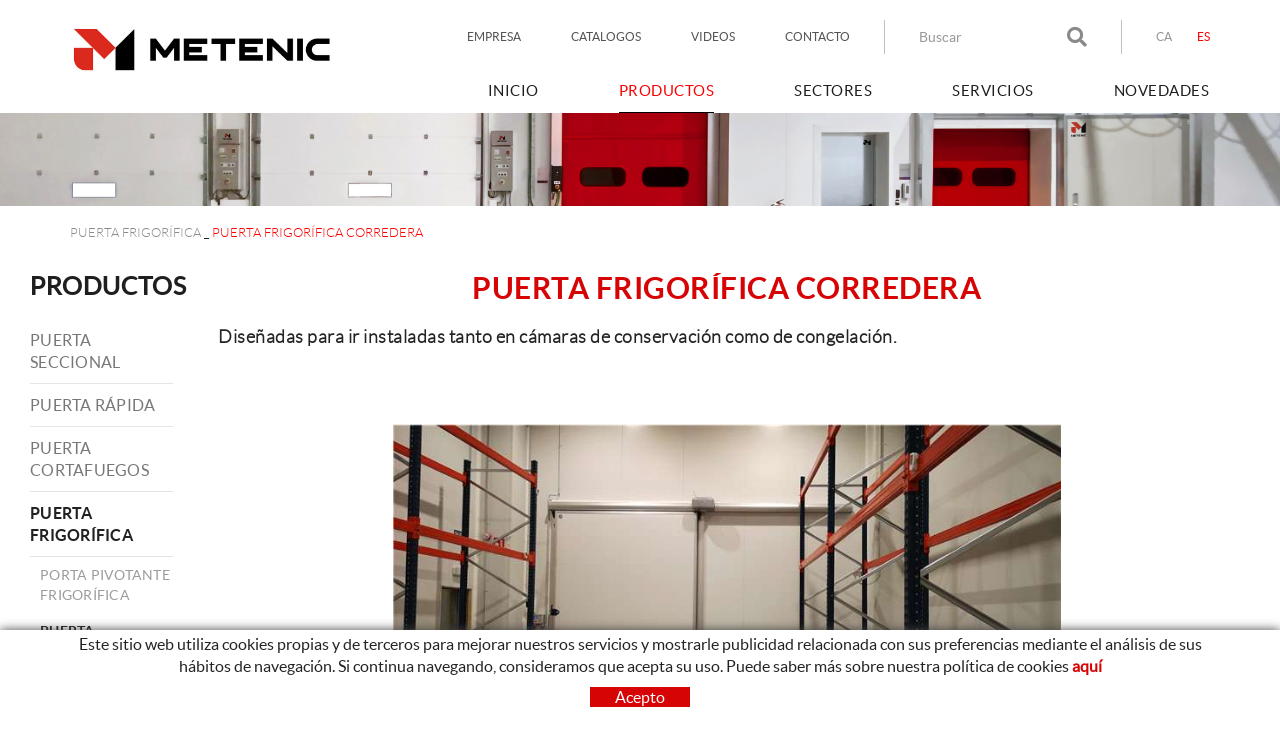

--- FILE ---
content_type: text/html; charset=utf-8
request_url: http://www.metenic.com/es/productos/puerta-frigorifica/puerta-frigorifica-corredera-/puerta-frigorifica-corredera-
body_size: 15220
content:
<!DOCTYPE html>
<html lang="es">
	<head>
		<meta charset="utf-8" />
	   	<meta http-equiv="X-UA-Compatible" content="IE=edge" />
		<meta name="viewport" content="width=device-width, initial-scale=1.0" />
		<title>PUERTA FRIGORÍFICA CORREDERA  - METENIC- Fabricación, Instalación y Mantenimiento de Puertas y Equipamientos Industriales</title>
		<meta name="title" lang="es" content="PUERTA FRIGORÍFICA CORREDERA  - METENIC- Fabricación, Instalación y Mantenimiento de Puertas y Equipamientos Industriales" />
<meta name="language" content="es" />
<link rel="alternate" hreflang="ca" href="http://www.metenic.com/ca/productes/porta-frigorifica/porta-frigorifica-corredera-/porta-frigorifica-corredera-" />
<link rel="alternate" hreflang="x-default" href="http://www.metenic.com/ca/productes/porta-frigorifica/porta-frigorifica-corredera-/porta-frigorifica-corredera-" />
<link rel="alternate" hreflang="es" href="http://www.metenic.com/es/productos/puerta-frigorifica/puerta-frigorifica-corredera-/puerta-frigorifica-corredera-" />
<meta name="robots" content="index, follow" />
<meta name="description" lang="es" content="METENIC Fabricación, Instalación y Mantenimiento de Puertas y Equipamientos Industriales " />
<meta name="keywords" lang="es" content="Puertas Industriales, Puertas Seccionales, Mesas Elevadoras, Plataformas Elevadoras,Muelles de Carga,Rampas, Puertas rápidas, Puertas plegables, Puertas,transpalet" />
<base href="http://www.metenic.com/skin/" />
  
		<link rel="shortcut icon" href="/FitxersWeb/11187/favicon.ico" />

	 	<link rel="stylesheet" type="text/css" href="/skin/css/bootstrap.min.css"/>
    		<link rel="stylesheet" type="text/css" href="/skin/css/blueimp-gallery.min.css"/>
		<link rel="stylesheet" type="text/css" href="/skin/css/fontawesome-all.min.css"/>
		<link rel="stylesheet" href="/skin/js/pickadate/themes/default.css" id="theme_base">
		<link rel="stylesheet" href="/skin/js/pickadate/themes/default.date.css" id="theme_date">
		<link rel="stylesheet" type="text/css" href="/skin/css/animate.min.css"/>
		 <link rel="stylesheet" href="/skin/css/photoswipe/photoswipe.css">

		    <!-- Skin CSS file (styling of UI - buttons, caption, etc.)
		        In the folder of skin CSS file there are also:
		        - .png and .svg icons sprite, 
		        - preloader.gif (for browsers that do not support CSS animations) -->
		<link rel="stylesheet" href="/skin/css/photoswipe/default-skin.css">

		<link rel="stylesheet" type="text/css" href="/skin/css/webnet.css" />

	    	<!--[if lt IE 9]>
	        	<script type="text/javascript" src="/skin/js/html5shim.min.js"></script>
			<script type="text/javascript" src="/skin/js/respond.min.js"></script>
	    	<![endif]-->

		<link href="https://fonts.googleapis.com/css?family=Lato" rel="stylesheet" type="text/css">
		<!--[if lt IE 10]>
		     <link href="/skin/css/no-columns.css" rel="stylesheet" />
		<![endif]-->

	        <link href="/skin/css/columns.css" rel="stylesheet" />
		<script type="text/javascript">

  var _gaq = _gaq || [];
  _gaq.push(['_setAccount', 'UA-2190888-1']);
  _gaq.push(['_trackPageview']);

  (function() {
    var ga = document.createElement('script'); ga.type = 'text/javascript'; ga.async = true;
    ga.src = ('https:' == document.location.protocol ? 'https://ssl' : 'http://www') + '.google-analytics.com/ga.js';
    var s = document.getElementsByTagName('script')[0]; s.parentNode.insertBefore(ga, s);
  })();

</script>
	
	</head>
	<body id="defaultPage">
		<form method="post" action="http://www.metenic.com/es/productos/puerta-frigorifica/puerta-frigorifica-corredera-/puerta-frigorifica-corredera-" id="ctl00">
<div class="aspNetHidden">
<input type="hidden" name="__EVENTTARGET" id="__EVENTTARGET" value="" />
<input type="hidden" name="__EVENTARGUMENT" id="__EVENTARGUMENT" value="" />
<input type="hidden" name="__VIEWSTATE" id="__VIEWSTATE" value="/[base64]" />
</div>

<script type="text/javascript">
//<![CDATA[
var theForm = document.forms['ctl00'];
if (!theForm) {
    theForm = document.ctl00;
}
function __doPostBack(eventTarget, eventArgument) {
    if (!theForm.onsubmit || (theForm.onsubmit() != false)) {
        theForm.__EVENTTARGET.value = eventTarget;
        theForm.__EVENTARGUMENT.value = eventArgument;
        theForm.submit();
    }
}
//]]>
</script>


<script src="/WebResource.axd?d=IsHkGyqOyBOUtucBiGxO5XkaFgD9hfCWkZLnCV3DWdLbjmzBf7RiatGZr0Vn0HXmItkt402cyzmxGJBlMh8VNGRl0lWh-Uk2y34EOGP53W01&amp;t=637814689746327080" type="text/javascript"></script>

<script type="text/javascript">function dummy() { __doPostBack('8574DS',''); } </script>
<script src="/ScriptResource.axd?d=[base64]" type="text/javascript"></script>
<div class="aspNetHidden">

	<input type="hidden" name="__VIEWSTATEGENERATOR" id="__VIEWSTATEGENERATOR" value="28C95BB6" />
</div>
			<div class="wrap">
				<div id="menuFix">

				<div id="headerSup">
					<div class="container">
						<div class="row">
							<div class="col-lg-3 col-md-3 col-sm-3 col-xs-12 ">
								<a href="/" class="logo"><img src="/FitxersWeb/20/logo-nou.jpg" class="img-responsive" alt="Logo Empresa" /></a>
							</div>
							<div class="col-lg-9 col-md-9 col-sm-9 col-xs-12">
								<div class="caixaIdiomes"><ul><li><a href="http://www.metenic.com/ca/productes/porta-frigorifica/porta-frigorifica-corredera-/porta-frigorifica-corredera-">CA</a></li><li><a class="sel" href="http://www.metenic.com/es/productos/puerta-frigorifica/puerta-frigorifica-corredera-/puerta-frigorifica-corredera-">ES</a></li></ul>
</div>	
								<div class="caixaBuscador"><div id="buscador" class="buscadorCom">
	<div id="search-box" class="pull-left" data-placeholder="Buscar"><input name="8574DS$FORM$SEARCH" type="text" maxlength="250" id="SEARCH" class="form-control" size="20" onKeyPress="return checkEnter(event, &#39;8574DS$FORM$[SUBMIT]$ctl01&#39;);" /></div>
	<div class="pull-right"><span id="[SUBMIT]"><a class="botoCercar" href="javascript:__doPostBack(&#39;8574DS$FORM$[SUBMIT]$ctl01&#39;,&#39;&#39;)"><span class="text hidden-sm">Buscar</span><i class="fa fa-search"></i></a></span></div>	
	<div class="clearfix"></div>
	<i class="fa fa-spinner fa-pulse hidden" id="loading-search"></i>
	<div id="top-results"></div>
	<div id="show-results-searcher" class="hidden">
		<div id="franja-cap-resultats"></div>
		<div id="inside-container-search">
			<div id="back-pane-results"></div>
			<div id="no-results-found" class="hidden">
				<div>No se han encontrado artículos relacionados.<br><br>
Por favor, contacte con nuestro servicio de atención al cliente.
</div>
			</div>
		</div>
	</div>
</div>



</div>	
								<div id="menu_corp"><ul>
<li><a href="/es/empresa">EMPRESA</a></li><li><a href="/es/catalogos">CATALOGOS</a></li><li><a href="/es/videos">VIDEOS</a></li><li><a href="/es/contacto">CONTACTO</a></li>	
</ul></div>	
								<div class="clearfix"></div>	
								<div class="integracions esloganWeb"></div>
								<div class="clearfix"></div>	
								<div id="headerMenu">
									<div class="navbar-wrapper">		

											<div class="navbar navbar-inverse navbar-static-top gpi-navbar gpi-navbar-inverse" role="navigation" id="gpi-menu">

												<div class="navbar-header gpi-navbar-header">
													<button type="button" class="navbar-toggle gpi-navbar-toggle visible-sm visible-xs" data-toggle="collapse" data-target=".navbar-collapse">
														<div style="display:inline-block;">
															<span class="icon-bar"></span>
															<span class="icon-bar"></span>
															<span class="icon-bar"></span>
														</div>
														<span class="text">Menú</span>
													</button>
												</div>
												<div class="navbar-collapse collapse">
																<ul class="nav navbar-nav gpi-navbar-nav navbar"><li>
					<a href="/es">
	<span>INICIO</span>
</a>
</li>

<li>
<a href="/es/productos" class="sel visible-xs sel visible-sm section-link">
	<span>PRODUCTOS</span>
</a>
<a href="/es/productos" class="sel visible-md visible-lg childs">
	<span>PRODUCTOS</span>
</a>
<a href="/es/productos" class="sel dropdown-toggle visible-xs visible-sm dropdown-xs" data-toggle="dropdown" >
	<i class="fa fa-chevron-circle-down"></i>
</a><div class="menu-petit">
<ul class="dropdown-menu gpi-dropdown-menu gpi-columna">
	<li><a href="/es/productos/puerta-seccional" class="visible-xs visible-sm section-link">
	<span>PUERTA SECCIONAL</span>
</a>
<a href="/es/productos/puerta-seccional" class="visible-md visible-lg childs">
	<span>PUERTA SECCIONAL</span>
</a>
<a href="/es/productos/puerta-seccional" class="dropdown-toggle visible-xs visible-sm dropdown-xs" data-toggle="dropdown" >
	<i class="fa fa-chevron-circle-down"></i>
</a>      <ul class="dropdown-menu gpi-dropdown-menu nivell-3"><a class="[COLUMNES2]" href="/es/productos/puerta-seccional/puerta-seccional-industrial">Puerta Seccional Industrial</a><a class="[COLUMNES2]" href="/es/productos/puerta-seccional/puerta-seccional-residencial">Puerta Seccional Residencial</a>      </ul>
    </li>
<li><a href="/es/productos/puerta-rapida" class="visible-xs visible-sm section-link">
	<span>PUERTA RÁPIDA</span>
</a>
<a href="/es/productos/puerta-rapida" class="visible-md visible-lg childs">
	<span>PUERTA RÁPIDA</span>
</a>
<a href="/es/productos/puerta-rapida" class="dropdown-toggle visible-xs visible-sm dropdown-xs" data-toggle="dropdown" >
	<i class="fa fa-chevron-circle-down"></i>
</a>      <ul class="dropdown-menu gpi-dropdown-menu nivell-3"><a class="[COLUMNES2]" href="/es/productos/puerta-rapida/puerta-rapida-enrollable-alupan">Puerta rápida enrollable alupan</a><a class="[COLUMNES2]" href="/es/productos/puerta-rapida/puerta-rapida-enrollable">Puerta rápida enrollable</a><a class="[COLUMNES2]" href="/es/productos/puerta-rapida/puerta-rapida-plegable">Puerta rápida plegable</a><a class="[COLUMNES2]" href="/es/productos/puerta-rapida/puerta-rapida-autorreparable">Puerta rápida autorreparable</a><a class="[COLUMNES2]" href="/es/productos/puerta-rapida/puerta-rapida-autorreparable-atex">Puerta rápida autorreparable atex</a><a class="[COLUMNES2]" href="/es/productos/puerta-rapida/puerta-rapida-frigorifica-frigo-i">Puerta rápida frigorífica frigo I</a><a class="[COLUMNES2]" href="/es/productos/puerta-rapida/puerta-rapida-frigorifica-frigo-ii">Puerta rápida frigorífica frigo II</a><a class="[COLUMNES2]" href="/es/productos/puerta-rapida/puerta-rapida-spiral">Puerta rápida spiral</a><a class="[COLUMNES2]" href="/es/productos/puerta-rapida/puerta-rapida-autorreparable-air">Puerta rápida autorreparable AIR</a>      </ul>
    </li>
<li><a href="/es/productos/puerta-cortafuegos" class="visible-xs visible-sm section-link">
	<span>PUERTA CORTAFUEGOS</span>
</a>
<a href="/es/productos/puerta-cortafuegos" class="visible-md visible-lg childs">
	<span>PUERTA CORTAFUEGOS</span>
</a>
<a href="/es/productos/puerta-cortafuegos" class="dropdown-toggle visible-xs visible-sm dropdown-xs" data-toggle="dropdown" >
	<i class="fa fa-chevron-circle-down"></i>
</a>      <ul class="dropdown-menu gpi-dropdown-menu nivell-3"><a class="[COLUMNES2]" href="/es/productos/puerta-cortafuegos/puerta-cortafuegos-peatonal">Puerta Cortafuegos Peatonal</a><a class="[COLUMNES2]" href="/es/productos/puerta-cortafuegos/puerta-cortafuegos-corredera">Puerta Cortafuegos Corredera</a><a class="[COLUMNES2]" href="/es/productos/puerta-cortafuegos/puerta-cortafuegos-guillotina">Puerta Cortafuegos Guillotina</a><a class="[COLUMNES2]" href="/es/productos/puerta-cortafuegos/cortina-cortafuegos-sin-irrigacion">Cortina cortafuegos Sin Irrigación</a>      </ul>
    </li>
<li><a href="/es/productos/puerta-frigorifica" class="sel visible-xs sel visible-sm section-link">
	<span>PUERTA FRIGORÍFICA</span>
</a>
<a href="/es/productos/puerta-frigorifica" class="sel visible-md visible-lg childs">
	<span>PUERTA FRIGORÍFICA</span>
</a>
<a href="/es/productos/puerta-frigorifica" class="sel dropdown-toggle visible-xs visible-sm dropdown-xs" data-toggle="dropdown" >
	<i class="fa fa-chevron-circle-down"></i>
</a>      <ul class="dropdown-menu gpi-dropdown-menu nivell-3"><a class="[COLUMNES2]" href="/es/productos/puerta-frigorifica/porta-pivotante-frigorifica">PORTA PIVOTANTE FRIGORÍFICA</a><a class="sel" href="/es/productos/puerta-frigorifica/puerta-frigorifica-corredera-">PUERTA FRIGORÍFICA CORREDERA </a>      </ul>
    </li>
<li><a href="/es/productos/plataformas-elevadoras" class="visible-xs visible-sm section-link">
	<span>PLATAFORMAS ELEVADORAS</span>
</a>
<a href="/es/productos/plataformas-elevadoras" class="visible-md visible-lg childs">
	<span>PLATAFORMAS ELEVADORAS</span>
</a>
<a href="/es/productos/plataformas-elevadoras" class="dropdown-toggle visible-xs visible-sm dropdown-xs" data-toggle="dropdown" >
	<i class="fa fa-chevron-circle-down"></i>
</a>      <ul class="dropdown-menu gpi-dropdown-menu nivell-3"><a class="[COLUMNES2]" href="/es/familia-level-12/level-21">Plataformas de Simple Tijera</a><a class="[COLUMNES2]" href="/es/familia-level-12/level-22">Plataformas de Doble Tijera</a><a class="[COLUMNES2]" href="/es/familia-level-12/level-23">Plataformas de Triple Tijera o Superior</a><a class="[COLUMNES2]" href="/es/productos/plataformas-elevadoras/plataformas-tandem">Plataformas Tándem</a><a class="[COLUMNES2]" href="/es/productos/plataformas-elevadoras/plataformas-extraplanas">Plataformas Extraplanas</a><a class="[COLUMNES2]" href="/es/productos/plataformas-elevadoras/plataformas-especiales">Plataformas Especiales</a>      </ul>
    </li>
<li><a class="[COLUMNES2]" href="/es/familia/level-13">VOLTEADOR DE PALETS</a></li>
<li><a href="/es/productos/rampas" class="visible-xs visible-sm section-link">
	<span>RAMPAS</span>
</a>
<a href="/es/productos/rampas" class="visible-md visible-lg childs">
	<span>RAMPAS</span>
</a>
<a href="/es/productos/rampas" class="dropdown-toggle visible-xs visible-sm dropdown-xs" data-toggle="dropdown" >
	<i class="fa fa-chevron-circle-down"></i>
</a>      <ul class="dropdown-menu gpi-dropdown-menu nivell-3"><a class="[COLUMNES2]" href="/es/familia-level-14/level-21">Rampa hidráulica con Labio Abatible</a><a class="[COLUMNES2]" href="/es/familia-level-14/level-25">Rampa Hidráulica con Lavio Retráctil</a><a class="[COLUMNES2]" href="/es/familia-level-14/level-23">Rampa Tándem</a><a class="[COLUMNES2]" href="/es/productos/rampas/rampa-manual-movil">Rampa Manual móvil</a><a class="[COLUMNES2]" href="/es/productos/rampas/rampa-sin-foso">Rampa sin foso</a><a class="[COLUMNES2]" href="/es/productos/rampas/rampa-hidraulica-con-estructura-metalica">RAMPA HIDRÁULICA CON ESTRUCTURA METÁLICA</a>      </ul>
    </li>
<li><a href="/es/productos/abrigos" class="visible-xs visible-sm section-link">
	<span>ABRIGOS</span>
</a>
<a href="/es/productos/abrigos" class="visible-md visible-lg childs">
	<span>ABRIGOS</span>
</a>
<a href="/es/productos/abrigos" class="dropdown-toggle visible-xs visible-sm dropdown-xs" data-toggle="dropdown" >
	<i class="fa fa-chevron-circle-down"></i>
</a>      <ul class="dropdown-menu gpi-dropdown-menu nivell-3"><a class="[COLUMNES2]" href="/es/productos/abrigos/abrigo-de-lamas">Abrigo de lamas</a><a class="[COLUMNES2]" href="/es/productos/abrigos/abrigo-hinchable">Abrigo Hinchable</a>      </ul>
    </li>
<li><a href="/es/productos/topes" class="visible-xs visible-sm section-link">
	<span>TOPES</span>
</a>
<a href="/es/productos/topes" class="visible-md visible-lg childs">
	<span>TOPES</span>
</a>
<a href="/es/productos/topes" class="dropdown-toggle visible-xs visible-sm dropdown-xs" data-toggle="dropdown" >
	<i class="fa fa-chevron-circle-down"></i>
</a>      <ul class="dropdown-menu gpi-dropdown-menu nivell-3"><a class="[COLUMNES2]" href="/es/productos/topes/hidraulicos-muelle-de-carga">Hidráulicos muelle de carga</a><a class="[COLUMNES2]" href="/es/productos/topes/con-electroiman-muelle-de-carga">CON ELECTROIMÁN MUELLE DE CARGA</a>      </ul>
    </li>
<li><a href="/es/productos/bloqueador-de-camiones-“truck-lock”" class="visible-xs visible-sm section-link">
	<span>BLOQUEADOR DE CAMIONES “TRUCK LOCK”</span>
</a>
<a href="/es/productos/bloqueador-de-camiones-“truck-lock”" class="visible-md visible-lg childs">
	<span>BLOQUEADOR DE CAMIONES “TRUCK LOCK”</span>
</a>
<a href="/es/productos/bloqueador-de-camiones-“truck-lock”" class="dropdown-toggle visible-xs visible-sm dropdown-xs" data-toggle="dropdown" >
	<i class="fa fa-chevron-circle-down"></i>
</a>      <ul class="dropdown-menu gpi-dropdown-menu nivell-3"><a class="[COLUMNES2]" href="/es/productos/inmovilizador-“truck-lock”/inmovilizador-truck-lock-automatico">Inmovilizador "Truck Lock" Automático</a><a class="[COLUMNES2]" href="/es/productos/inmovilizador-“truck-lock”/inmovilizador-truck-lock-semiautomatico">Inmovilizador "Truck Lock" Semiautomático</a><a class="[COLUMNES2]" href="/es/productos/bloqueador-de-camiones-“truck-lock”/cuna-sincronizada-a-muelle-de-carga">Cuña sincronizada a muelle de carga</a>      </ul>
    </li>
<li><a href="/es/productos/muelles-de-carga" class="visible-xs visible-sm section-link">
	<span>MUELLES DE CARGA</span>
</a>
<a href="/es/productos/muelles-de-carga" class="visible-md visible-lg childs">
	<span>MUELLES DE CARGA</span>
</a>
<a href="/es/productos/muelles-de-carga" class="dropdown-toggle visible-xs visible-sm dropdown-xs" data-toggle="dropdown" >
	<i class="fa fa-chevron-circle-down"></i>
</a>      <ul class="dropdown-menu gpi-dropdown-menu nivell-3"><a class="[COLUMNES2]" href="/es/productos/muelles-de-carga/muelle-de-carga-estandar">Muelle de Carga Estándar</a><a class="[COLUMNES2]" href="/es/productos/muelles-de-carga/muelle-de-carga-frigo-inteligente">Muelle de Carga Frigo Inteligente</a><a class="[COLUMNES2]" href="/es/productos/muelles-de-carga/conversion-de-muelle-estandar-a-muelle-frigo">Conversión de Muelle Estándar a Muelle Frigo</a>      </ul>
    </li>
<li><a href="/es/productos/control-de-acceso" class="visible-xs visible-sm section-link">
	<span>CONTROL DE ACCESO</span>
</a>
<a href="/es/productos/control-de-acceso" class="visible-md visible-lg childs">
	<span>CONTROL DE ACCESO</span>
</a>
<a href="/es/productos/control-de-acceso" class="dropdown-toggle visible-xs visible-sm dropdown-xs" data-toggle="dropdown" >
	<i class="fa fa-chevron-circle-down"></i>
</a>      <ul class="dropdown-menu gpi-dropdown-menu nivell-3"><a class="[COLUMNES2]" href="/es/productos/control-de-acceso/sistemas-de-identificacion">SISTEMAS DE IDENTIFICACIÓN</a><a class="[COLUMNES2]" href="/es/productos/control-de-acceso/sistemas-de-cierre">SISTEMAS DE CIERRE</a><a class="[COLUMNES2]" href="/es/productos/control-de-acceso/sistemas-de-interfonia">SISTEMAS DE INTERFONIA</a>      </ul>
    </li>
<li><a href="/es/productos/montacargas" class="visible-xs visible-sm section-link">
	<span>MONTACARGAS</span>
</a>
<a href="/es/productos/montacargas" class="visible-md visible-lg childs">
	<span>MONTACARGAS</span>
</a>
<a href="/es/productos/montacargas" class="dropdown-toggle visible-xs visible-sm dropdown-xs" data-toggle="dropdown" >
	<i class="fa fa-chevron-circle-down"></i>
</a>      <ul class="dropdown-menu gpi-dropdown-menu nivell-3"><a class="[COLUMNES2]" href="/es/productos/montacargas/montacargas-simple-bastidor">Montacargas Simple Bastidor</a><a class="[COLUMNES2]" href="/es/productos/montacargas/montacargas-doble-bastidor">Montacargas Doble Bastidor</a><a class="[COLUMNES2]" href="/es/productos/montacargas/montacargas-mixta">Montacargas Mixta</a><a class="[COLUMNES2]" href="/es/productos/montacargas/montacargas-doble-bastidor-para-coches">Montacargas Doble Bastidor para coches</a>      </ul>
    </li>
<li><a href="/es/productos/elevadores-de-personas" class="visible-xs visible-sm section-link">
	<span>ELEVADORES DE PERSONAS</span>
</a>
<a href="/es/productos/elevadores-de-personas" class="visible-md visible-lg childs">
	<span>ELEVADORES DE PERSONAS</span>
</a>
<a href="/es/productos/elevadores-de-personas" class="dropdown-toggle visible-xs visible-sm dropdown-xs" data-toggle="dropdown" >
	<i class="fa fa-chevron-circle-down"></i>
</a>      <ul class="dropdown-menu gpi-dropdown-menu nivell-3"><a class="[COLUMNES2]" href="/es/productos/elevadores-de-personas/elevador-hidraulico-para-personas">ELEVADOR HIDRÁULICO PARA PERSONAS</a><a class="[COLUMNES2]" href="/es/productos/elevadores-de-personas/elevador-inclinado-con-plataforma">ELEVADOR INCLINADO CON PLATAFORMA</a><a class="[COLUMNES2]" href="/es/productos/elevadores-de-personas/elevador-de-pequeno-recorrido">ELEVADOR DE PEQUEÑO RECORRIDO</a>      </ul>
    </li>
<li><a class="[COLUMNES2]" href="/es/productos/esclusas-de-seguridad">ESCLUSAS DE SEGURIDAD</a></li>
<li><a class="[COLUMNES2]" href="/es/productos/muelles-recogedores">MUELLES RECOGEDORES</a></li>
<li><a class="[COLUMNES2]" href="/es/productos/cortinas-de-pvc-y-cubiertas-correderas">CORTINAS DE PVC Y CUBIERTAS CORREDERAS</a></li>
<li><a class="[COLUMNES2]" href="/es/productos/estructuras-metalicas-y-cerramientos-de-chapa">ESTRUCTURAS METALICAS Y CERRAMIENTOS DE CHAPA</a></li>
</ul>
</div>
</li>

<li>
<a href="/es/sectores" class="visible-xs visible-sm section-link">
	<span>SECTORES</span>
</a>
<a href="/es/sectores" class="visible-md visible-lg childs">
	<span>SECTORES</span>
</a>
<a href="/es/sectores" class="dropdown-toggle visible-xs visible-sm dropdown-xs" data-toggle="dropdown" >
	<i class="fa fa-chevron-circle-down"></i>
</a><div class="menu-petit">
<ul class="dropdown-menu gpi-dropdown-menu gpi-columna">
	<li><a href="/es/sectores/alimentacion" class="visible-xs visible-sm section-link">
	<span>Alimentación</span>
</a>
<a href="/es/sectores/alimentacion" class="visible-md visible-lg childs">
	<span>Alimentación</span>
</a>
<a href="/es/sectores/alimentacion" class="dropdown-toggle visible-xs visible-sm dropdown-xs" data-toggle="dropdown" >
	<i class="fa fa-chevron-circle-down"></i>
</a>      <ul class="dropdown-menu gpi-dropdown-menu nivell-3"><a class="[COLUMNES2]" href="/es/sectores/alimentacion/industrias-lacteas">Industrias Lácteas</a><a class="[COLUMNES2]" href="/es/sectores/alimentacion/industria-flequera">Industria Flequera</a><a class="[COLUMNES2]" href="/es/sectores/alimentacion/industria-del-pescado">Industria del Pescado</a><a class="[COLUMNES2]" href="/es/sectores/alimentacion/industria-del-aceite">Industria del Aceite</a><a class="[COLUMNES2]" href="/es/sectores/alimentacion/pasteleria">Pastelería</a><a class="[COLUMNES2]" href="/es/sectores/alimentacion/conservas-vegetales">Conservas Vegetales</a>      </ul>
    </li>
<li><a class="[COLUMNES2]" href="/es/sectores/carnico">Cárnico</a></li>
<li><a href="/es/sectores/bebida" class="visible-xs visible-sm section-link">
	<span>Bebida</span>
</a>
<a href="/es/sectores/bebida" class="visible-md visible-lg childs">
	<span>Bebida</span>
</a>
<a href="/es/sectores/bebida" class="dropdown-toggle visible-xs visible-sm dropdown-xs" data-toggle="dropdown" >
	<i class="fa fa-chevron-circle-down"></i>
</a>      <ul class="dropdown-menu gpi-dropdown-menu nivell-3"><a class="[COLUMNES2]" href="/es/sectores/bebida/aguas-minerales">Aguas Minerales</a><a class="[COLUMNES2]" href="/es/sectores/bebida/bebidas-refrescantes">Bebidas Refrescantes</a><a class="[COLUMNES2]" href="/es/sectores/bebida/cavas">Cavas</a>      </ul>
    </li>
<li><a href="/es/sectores/quimica" class="visible-xs visible-sm section-link">
	<span>Química</span>
</a>
<a href="/es/sectores/quimica" class="visible-md visible-lg childs">
	<span>Química</span>
</a>
<a href="/es/sectores/quimica" class="dropdown-toggle visible-xs visible-sm dropdown-xs" data-toggle="dropdown" >
	<i class="fa fa-chevron-circle-down"></i>
</a>      <ul class="dropdown-menu gpi-dropdown-menu nivell-3"><a class="[COLUMNES2]" href="/es/sectores/quimica/laboratorios-farmaceuticos">Laboratorios Farmacéuticos</a><a class="[COLUMNES2]" href="/es/sectores/quimica/salas-blancas">Salas Blancas</a><a class="[COLUMNES2]" href="/es/sectores/quimica/plasticos">Plásticos</a>      </ul>
    </li>
<li><a href="/es/sectores/construccion" class="visible-xs visible-sm section-link">
	<span>Construcción</span>
</a>
<a href="/es/sectores/construccion" class="visible-md visible-lg childs">
	<span>Construcción</span>
</a>
<a href="/es/sectores/construccion" class="dropdown-toggle visible-xs visible-sm dropdown-xs" data-toggle="dropdown" >
	<i class="fa fa-chevron-circle-down"></i>
</a>      <ul class="dropdown-menu gpi-dropdown-menu nivell-3"><a class="[COLUMNES2]" href="/es/sectores/construccion/obra-nueva-de-naves-industriales">Obra Nueva de Naves Industriales</a><a class="[COLUMNES2]" href="/es/sectores/construccion/rehabilitacion-ampliacion-de-naves-industriales">Rehabilitación / Ampliación de Naves Industriales</a><a class="[COLUMNES2]" href="/es/sectores/construccion/obra-nueva-edificacion">Obra Nueva Edificación</a><a class="[COLUMNES2]" href="/es/sectores/construccion/rehabilitacion-ampliacion-edificacion">Rehabilitación / Ampliación Edificación</a>      </ul>
    </li>
<li><a href="/es/sectores/logistico" class="visible-xs visible-sm section-link">
	<span>Logístico</span>
</a>
<a href="/es/sectores/logistico" class="visible-md visible-lg childs">
	<span>Logístico</span>
</a>
<a href="/es/sectores/logistico" class="dropdown-toggle visible-xs visible-sm dropdown-xs" data-toggle="dropdown" >
	<i class="fa fa-chevron-circle-down"></i>
</a>      <ul class="dropdown-menu gpi-dropdown-menu nivell-3"><a class="[COLUMNES2]" href="/es/sectores/logistico/transporte-de-mercancias">Transporte de mercancías</a><a class="[COLUMNES2]" href="/es/sectores/logistico/transporte-de-mercancias-congeladas">Transporte de mercancías congeladas</a>      </ul>
    </li>
<li><a href="/es/sectores/grafico" class="visible-xs visible-sm section-link">
	<span>Gráfico</span>
</a>
<a href="/es/sectores/grafico" class="visible-md visible-lg childs">
	<span>Gráfico</span>
</a>
<a href="/es/sectores/grafico" class="dropdown-toggle visible-xs visible-sm dropdown-xs" data-toggle="dropdown" >
	<i class="fa fa-chevron-circle-down"></i>
</a>      <ul class="dropdown-menu gpi-dropdown-menu nivell-3"><a class="[COLUMNES2]" href="/es/sectores/grafico/papeleras">Papeleras</a><a class="[COLUMNES2]" href="/es/sectores/grafico/impremtas">Impremtas</a>      </ul>
    </li>
</ul>
</div>
</li>

<li>
<a href="/es/servicios" class="visible-xs visible-sm section-link">
	<span>SERVICIOS</span>
</a>
<a href="/es/servicios" class="visible-md visible-lg childs">
	<span>SERVICIOS</span>
</a>
<a href="/es/servicios" class="dropdown-toggle visible-xs visible-sm dropdown-xs" data-toggle="dropdown" >
	<i class="fa fa-chevron-circle-down"></i>
</a><div class="menu-petit">
<ul class="dropdown-menu gpi-dropdown-menu gpi-columna">
	<li><a class="[COLUMNES2]" href="/es/servicios/comercial">Comercial</a></li>
<li><a class="[COLUMNES2]" href="/es/servicios/ingenieria">Ingeniería</a></li>
<li><a href="/es/servicios/servicio-tecnico" class="visible-xs visible-sm section-link">
	<span>Servicio técnico</span>
</a>
<a href="/es/servicios/servicio-tecnico" class="visible-md visible-lg childs">
	<span>Servicio técnico</span>
</a>
<a href="/es/servicios/servicio-tecnico" class="dropdown-toggle visible-xs visible-sm dropdown-xs" data-toggle="dropdown" >
	<i class="fa fa-chevron-circle-down"></i>
</a>      <ul class="dropdown-menu gpi-dropdown-menu nivell-3"><a class="[COLUMNES2]" href="/es/servicios/servicio-tecnico/montaje-proyectos">MONTAJE PROYECTOS</a><a class="[COLUMNES2]" href="/es/servicios/servicio-tecnico/reparaciones-2">REPARACIONES</a><a class="[COLUMNES2]" href="/es/servicios/servicio-tecnico/mantenimientos-preventivos">MANTENIMIENTOS PREVENTIVOS</a>      </ul>
    </li>
</ul>
</div>
</li>

<li>
<a href="/es/novedades">
	<span>NOVEDADES</span>
</a>
				</li></ul> 
												</div>
											</div>	
										
									</div>
								</div>								
							</div>
						</div>
					</div>
				</div>
				<div id="copy-menu"></div>
				</div>
				<div id="bannerLZSUY" class="capBannerInt"><div class="alone"><div class="pic"><img src="/FitxersWeb/177462/1-imatge-web-rectificada.jpg" width="1920" height="160" /></div></div></div>
				<div class="container gpi-navigator">
					<div class="row">
						<ol class="breadcrumb"><li><a href="/es/productos/puerta-frigorifica">PUERTA FRIGORÍFICA</a></li> _ <li class="active">PUERTA FRIGORÍFICA CORREDERA </li></ol>
					</div>
				</div>	
				
				<div class="contingut">
					<div class="row">	
							<div class="col-lg-2 col-md-3 col-sm-4 hidden-sm hidden-xs">	
								<div id="menu" class="hidden-xs"><div class="titolMenuLat"><a href="/es/productos">PRODUCTOS</a></div>
<ul>
<li class="n1"><a href="/es/productos/puerta-seccional" >PUERTA SECCIONAL</a><ul>
<li><a href="/es/productos/puerta-seccional/puerta-seccional-industrial" >Puerta Seccional Industrial</a></li>
<li><a href="/es/productos/puerta-seccional/puerta-seccional-residencial" >Puerta Seccional Residencial</a></li>
</ul></li>
<li><a href="/es/productos/puerta-rapida" >PUERTA RÁPIDA</a><ul>
<li><a href="/es/productos/puerta-rapida/puerta-rapida-enrollable-alupan" >Puerta rápida enrollable alupan</a></li>
<li><a href="/es/productos/puerta-rapida/puerta-rapida-enrollable" >Puerta rápida enrollable</a></li>
<li><a href="/es/productos/puerta-rapida/puerta-rapida-plegable" >Puerta rápida plegable</a></li>
<li><a href="/es/productos/puerta-rapida/puerta-rapida-autorreparable" >Puerta rápida autorreparable</a></li>
<li><a href="/es/productos/puerta-rapida/puerta-rapida-autorreparable-atex" >Puerta rápida autorreparable atex</a></li>
<li><a href="/es/productos/puerta-rapida/puerta-rapida-frigorifica-frigo-i" >Puerta rápida frigorífica frigo I</a></li>
<li><a href="/es/productos/puerta-rapida/puerta-rapida-frigorifica-frigo-ii" >Puerta rápida frigorífica frigo II</a></li>
<li><a href="/es/productos/puerta-rapida/puerta-rapida-spiral" >Puerta rápida spiral</a></li>
<li><a href="/es/productos/puerta-rapida/puerta-rapida-autorreparable-air" >Puerta rápida autorreparable AIR</a></li>
</ul></li>
<li><a href="/es/productos/puerta-cortafuegos" >PUERTA CORTAFUEGOS</a><ul>
<li><a href="/es/productos/puerta-cortafuegos/puerta-cortafuegos-peatonal" >Puerta Cortafuegos Peatonal</a></li>
<li><a href="/es/productos/puerta-cortafuegos/puerta-cortafuegos-corredera" >Puerta Cortafuegos Corredera</a></li>
<li><a href="/es/productos/puerta-cortafuegos/puerta-cortafuegos-guillotina" >Puerta Cortafuegos Guillotina</a></li>
<li><a href="/es/productos/puerta-cortafuegos/cortina-cortafuegos-sin-irrigacion" >Cortina cortafuegos Sin Irrigación</a></li>
</ul></li>
<li><a class="sel" href="/es/productos/puerta-frigorifica" >PUERTA FRIGORÍFICA</a><ul>
<li><a href="/es/productos/puerta-frigorifica/porta-pivotante-frigorifica" >PORTA PIVOTANTE FRIGORÍFICA</a></li>
<li><a class="sel" href="/es/productos/puerta-frigorifica/puerta-frigorifica-corredera-" >PUERTA FRIGORÍFICA CORREDERA </a></li>
</ul></li>
<li><a href="/es/productos/plataformas-elevadoras" >PLATAFORMAS ELEVADORAS</a><ul>
<li><a href="/es/familia-level-12/level-21" >Plataformas de Simple Tijera</a></li>
<li><a href="/es/familia-level-12/level-22" >Plataformas de Doble Tijera</a></li>
<li><a href="/es/familia-level-12/level-23" >Plataformas de Triple Tijera o Superior</a></li>
<li><a href="/es/productos/plataformas-elevadoras/plataformas-tandem" >Plataformas Tándem</a></li>
<li><a href="/es/productos/plataformas-elevadoras/plataformas-extraplanas" >Plataformas Extraplanas</a></li>
<li><a href="/es/productos/plataformas-elevadoras/plataformas-especiales" >Plataformas Especiales</a></li>
</ul></li>
<li><a href="/es/familia/level-13" >VOLTEADOR DE PALETS</a></li>
<li><a href="/es/productos/rampas" >RAMPAS</a><ul>
<li><a href="/es/familia-level-14/level-21" >Rampa hidráulica con Labio Abatible</a></li>
<li><a href="/es/familia-level-14/level-25" >Rampa Hidráulica con Lavio Retráctil</a></li>
<li><a href="/es/familia-level-14/level-23" >Rampa Tándem</a></li>
<li><a href="/es/productos/rampas/rampa-manual-movil" >Rampa Manual móvil</a></li>
<li><a href="/es/productos/rampas/rampa-sin-foso" >Rampa sin foso</a></li>
<li><a href="/es/productos/rampas/rampa-hidraulica-con-estructura-metalica" >RAMPA HIDRÁULICA CON ESTRUCTURA METÁLICA</a></li>
</ul></li>
<li><a href="/es/productos/abrigos" >ABRIGOS</a><ul>
<li><a href="/es/productos/abrigos/abrigo-de-lamas" >Abrigo de lamas</a></li>
<li><a href="/es/productos/abrigos/abrigo-hinchable" >Abrigo Hinchable</a></li>
</ul></li>
<li><a href="/es/productos/topes" >TOPES</a><ul>
<li><a href="/es/productos/topes/hidraulicos-muelle-de-carga" >Hidráulicos muelle de carga</a></li>
<li><a href="/es/productos/topes/con-electroiman-muelle-de-carga" >CON ELECTROIMÁN MUELLE DE CARGA</a></li>
</ul></li>
<li><a href="/es/productos/bloqueador-de-camiones-“truck-lock”" >BLOQUEADOR DE CAMIONES “TRUCK LOCK”</a><ul>
<li><a href="/es/productos/inmovilizador-“truck-lock”/inmovilizador-truck-lock-automatico" >Inmovilizador "Truck Lock" Automático</a></li>
<li><a href="/es/productos/inmovilizador-“truck-lock”/inmovilizador-truck-lock-semiautomatico" >Inmovilizador "Truck Lock" Semiautomático</a></li>
<li><a href="/es/productos/bloqueador-de-camiones-“truck-lock”/cuna-sincronizada-a-muelle-de-carga" >Cuña sincronizada a muelle de carga</a></li>
</ul></li>
<li><a href="/es/productos/muelles-de-carga" >MUELLES DE CARGA</a><ul>
<li><a href="/es/productos/muelles-de-carga/muelle-de-carga-estandar" >Muelle de Carga Estándar</a></li>
<li><a href="/es/productos/muelles-de-carga/muelle-de-carga-frigo-inteligente" >Muelle de Carga Frigo Inteligente</a></li>
<li><a href="/es/productos/muelles-de-carga/conversion-de-muelle-estandar-a-muelle-frigo" >Conversión de Muelle Estándar a Muelle Frigo</a></li>
</ul></li>
<li><a href="/es/productos/control-de-acceso" >CONTROL DE ACCESO</a><ul>
<li><a href="/es/productos/control-de-acceso/sistemas-de-identificacion" >SISTEMAS DE IDENTIFICACIÓN</a></li>
<li><a href="/es/productos/control-de-acceso/sistemas-de-cierre" >SISTEMAS DE CIERRE</a></li>
<li><a href="/es/productos/control-de-acceso/sistemas-de-interfonia" >SISTEMAS DE INTERFONIA</a></li>
</ul></li>
<li><a href="/es/productos/montacargas" >MONTACARGAS</a><ul>
<li><a href="/es/productos/montacargas/montacargas-simple-bastidor" >Montacargas Simple Bastidor</a></li>
<li><a href="/es/productos/montacargas/montacargas-doble-bastidor" >Montacargas Doble Bastidor</a></li>
<li><a href="/es/productos/montacargas/montacargas-mixta" >Montacargas Mixta</a></li>
<li><a href="/es/productos/montacargas/montacargas-doble-bastidor-para-coches" >Montacargas Doble Bastidor para coches</a></li>
</ul></li>
<li><a href="/es/productos/elevadores-de-personas" >ELEVADORES DE PERSONAS</a><ul>
<li><a href="/es/productos/elevadores-de-personas/elevador-hidraulico-para-personas" >ELEVADOR HIDRÁULICO PARA PERSONAS</a></li>
<li><a href="/es/productos/elevadores-de-personas/elevador-inclinado-con-plataforma" >ELEVADOR INCLINADO CON PLATAFORMA</a></li>
<li><a href="/es/productos/elevadores-de-personas/elevador-de-pequeno-recorrido" >ELEVADOR DE PEQUEÑO RECORRIDO</a></li>
</ul></li>
<li><a href="/es/productos/esclusas-de-seguridad" >ESCLUSAS DE SEGURIDAD</a></li>
<li><a href="/es/productos/muelles-recogedores" >MUELLES RECOGEDORES</a></li>
<li><a href="/es/productos/cortinas-de-pvc-y-cubiertas-correderas" >CORTINAS DE PVC Y CUBIERTAS CORREDERAS</a></li>
<li><a href="/es/productos/estructuras-metalicas-y-cerramientos-de-chapa" >ESTRUCTURAS METALICAS Y CERRAMIENTOS DE CHAPA</a></li>
</ul>  	 </div>
							</div>
							<div class="col-lg-10 col-md-9 col-sm-12 col-xs-12 gpi-no-container">
								<script type="text/javascript">
//<![CDATA[
Sys.WebForms.PageRequestManager._initialize('ctl01', 'ctl00', ['tctl02','ctl02'], [], [], 90, '');
//]]>
</script>
<div id="ctl02">
	<span style="display:none"><span></span></span><span id="ctl07" style="visibility:hidden;display:none;"></span>
</div><div class="">
<div class="fitxa row">
	<div class="descripcio relative col-lg-12 col-md-12 col-sm-12 col-xs-12">
		<h1>PUERTA FRIGORÍFICA CORREDERA </h1>
		<h2><p><strong>Dise&ntilde;adas para ir instaladas tanto en c&aacute;maras de conservaci&oacute;n como de congelaci&oacute;n.</strong></p>
</h2>
		
		
	</div>		
	<div class="col-lg-8 col-lg-push-2 col-md-8 col-md-push-2 col-sm-12 col-xs-12 foto_fitxa">
		<div id="carousel-gpi" class="carousel slide" data-ride="carousel">
			<div class="carousel-inner" role="listbox">
				<div class="item active" data-indicators=".thumbnail-detalls">
					<a href="/FitxersWeb/135925/img_20200109_163331.jpg" rel="lightbox" title="PUERTA FRIGOR&#205;FICA CORREDERA ">
						<img src="/FitxersWeb/135925/img_20200109_163331.jpg" class="img-responsive" alt="Puerta frigorífica corredera"  />
					</a>
    				</div>
				
    				<div class="item" data-indicators=".thumbnail-detalls">
					<a href="/FitxersWeb/177958/img_20200103_1120252.jpg"  rel="lightbox" title="PUERTA FRIGOR&#205;FICA CORREDERA ">
						<img src="/FitxersWeb/177958/img_20200103_1120252.jpg" class="img-responsive" alt="Puerta frigorífica corredera"  />
					</a>
    				</div>
				
				
				
				
				
			</div>
		
			
			<div id="container-carousel-indicators" class="hidden-xs">
				<ol class="carousel-indicators">
					<li data-target="#carousel-gpi" data-slide-to="0" class="active thumbnail-detalls primera-detalls"><img src="/FitxersWeb/135925/img_20200109_163331.jpg" class="center-block img-responsive" alt="Puerta frigorífica corredera" /></li>
					
					<li data-target="#carousel-gpi" data-slide-to="1" class="thumbnail-detalls"><img src="/FitxersWeb/177958/img_20200103_1120252.jpg" class="center-block img-responsive" alt="Puerta frigorífica corredera" /></li>
					
					
										
										
										
				</ol>
			</div>  
			 						
		</div>
	</div>


	<div class="descripcio col-lg-12 col-md-12 col-sm-12 col-xs-12">
<div class="shortDescrip"><p><strong><span style="color:#808080;"><em>Composici&oacute;n b&aacute;sica: </em></span></strong></p>

<p style="margin-left: 40px;"><strong><em>La hoja: </em><br />
Formada por un aro de aluminio anodizado con un perfil de PVC que garantiza la ruptura del puente t&eacute;rmico, burletes especiales para el cierre herm&eacute;tico y aislamiento de poliuretano.</strong></p>

<p style="margin-left: 40px;"><strong><em>El marco: </em><br />
Fabricado con aluminio anodizado, con corte t&eacute;rmico de PVC de color gris.<br />
Con las puertas que ubicadas en c&aacute;maras de congelaci&oacute;n, van acompa&ntilde;ados de una resistencia calefactora.</strong></p>

<p style="margin-left: 40px;"><strong>Herrajes:<br />
La gu&iacute;a superior est&aacute; fabricada con aluminio anodizado.<br />
El resto de herrajes y las manijas son de <u>acero inoxidable</u>.</strong></p>

<p style="margin-left: 40px;">&nbsp;</p>
</div>
		
		
		<div id="socialFitxa" class="">
			<div class="fitxaFacebook"><div id="fb-root"></div>
<script>(function(d, s, id) {
  var js, fjs = d.getElementsByTagName(s)[0];
  if (d.getElementById(id)) return;
  js = d.createElement(s); js.id = id;
  js.src = "//connect.facebook.net/es_ES/sdk.js#xfbml=1&version=v2.5";
  fjs.parentNode.insertBefore(js, fjs);
}(document, 'script', 'facebook-jssdk'));</script>

<div class="fb-like" data-href="http://www.metenic.com/es/productos/puerta-frigorifica/puerta-frigorifica-corredera-/puerta-frigorifica-corredera-"  data-width="300" data-layout="button_count" data-action="like" data-show-faces="false" data-share="true"></div></div>
			<div class="fitxaTwitter"><a href="https://twitter.com/share" class="twitter-share-button" data-lang="es">Twittear</a>
<script>!function(d,s,id){var js,fjs=d.getElementsByTagName(s)[0],p=/^http:/.test(d.location)?'http':'https';if(!d.getElementById(id)){js=d.createElement(s);js.id=id;js.src=p+'://platform.twitter.com/widgets.js';fjs.parentNode.insertBefore(js,fjs);}}(document, 'script', 'twitter-wjs');</script></div>
			<div class="fitxaPin">
				<a href="//www.pinterest.com/pin/create/button/" data-pin-do="buttonBookmark" >
					<img src="//assets.pinterest.com/images/pidgets/pinit_fg_en_rect_gray_20.png" />
				</a>
				<script type="text/javascript" async src="//assets.pinterest.com/js/pinit.js"></script>
			</div>	
			<div class="whatsapp visible-xs"><a href="whatsapp://send?text=http://www.metenic.com/es/productos/puerta-frigorifica/puerta-frigorifica-corredera-/puerta-frigorifica-corredera-" data-action="share/whatsapp/share"><i class="fa fa-whatsapp" aria-hidden="true"></i> Compartir</a></div>	
		</div>
	</div>	
</div>


<div class="nav-fitxes clearfix">
	

	
</div>


<div id="relacionats-fitxa" data-url="/WebNET/comu/linkManagerRedir.aspx?SECTION=178026&ACTUAL_ID=178031&WN4=noajax&OBJECTE=115690&PAGINA=/skin/default.aspx">
	<div class="hidden titolSugg">Quizás también te interese</div>
	<div class="inner"></div>
</div>

<a href="/es/productos/puerta-frigorifica/puerta-frigorifica-corredera-" class="btn btn-primary btn-xs botoTornar"><i class="fa fa-list fa-text-right"></i>Volver al listado</a>

</div>
							</div>
					</div>
				</div>
				
			
			</div>
			<div id="footer">
				<div class="container">
					<div class="dadesPeu" id="address">								
							<div class="row">
								<div class="col-lg-6 col-md-6 col-sm-12 col-xs-12">
									<div class="titolFooter">Contacto</div>	
									<div class="adreca">
										<div class="titol">OLOT</div>
										<div class="adreca-content">
											Poligon Industrial de Begudà, Carrer de la Puntia, 20, 17857 Begudà, Girona<br/>
											Tel.: <span>972 26 37 47</span> 
										</div>								
	
									</div>	
								</div>
								<div class="col-lg-3 col-md-3 col-sm-12 col-xs-12">
									<div class="titolFooter contact2"></div>	
									<div class="adreca">
										<div class="titol">BARCELONA</div>
										<div class="adreca-content">Tel.: <span>93 842 02 39</span> </div>
									</div>
								</div>
								<div class="col-lg-3 col-md-3 col-sm-12 col-xs-12">
									<div class="titolFooter hidden-sm hidden-xs">SÍGUENOS</div>	
									<div class="xarxesSocials">
										<div class="item"><a href="https://es.linkedin.com/company/metenic-sa" target="_blank"><i class="fab fa-linkedin">&nbsp;</i>LINKEDIN</a></div>

									</div>
								</div>
							</div>
						</div>	
					</div>
				</div>
		
				<div class="blocCredits">
					<div class="container">
						<div class="credits">
							<div class="row">
								<div class="col-lg-6 col-md-6 col-sm-12 col-xs-12 container-menuSecundari">
									<ul id="menuSecundari">
<li><a href="/es/legal/politica-de-cookies" rel="nofollow">Política de cookies</a></li><li><a href="/es/legal/aviso-legal" rel="nofollow">Aviso legal</a></li><li><a href="/es/condiciones-de-uso" rel="nofollow">Condiciones de uso</a></li></ul>
<div class="clearfix"></div>	

								</div>
								
								<div class="col-lg-6 col-md-6 col-sm-12 col-xs-12" style="text-align:center;">
									<div class="creditsWebnet"><a href="http://www.gpisoftware.com" target="_blank" title="GPI Software - Internet & Web Solutions"><img src="/skin/images/logowebnet.png" style="border:none;" class="peuLogo" alt="GPI software - Internet & Web Solutions" /></a>
									<div class="txt-credit"><p style="text-align: left;text-transform: lowercase;">Distribuido por: <a href="http://www.e-micrologic.com" target="_blank">MICROL&Ograve;GIC, SLU</a></p>
</div></div>
								</div>
							</div>
						</div>
					</div>
				</div>
			</div>


			<div id="cookies_banner">
				<div class="container">
					<p>Este sitio web utiliza cookies propias y de terceros para mejorar nuestros servicios y mostrarle publicidad relacionada con sus preferencias mediante el an&aacute;lisis de sus h&aacute;bitos de navegaci&oacute;n. Si continua navegando, consideramos que acepta su uso. Puede saber m&aacute;s sobre nuestra pol&iacute;tica de cookies <a href="/WebNET/comu/linkManagerRedir.aspx?OBJECTE=95003&amp;PAGINA=/skin/default.aspx" rel="nofollow"><strong>aqu&iacute;</strong></a></p>

						<div id="cookies_accept"><span>Acepto </span></div>
				</div>
			</div>

			
			<div class="modal fade" id="conditionsModal" tabindex="-1" role="dialog" aria-labelledby="conditionsModalLabel" data-src="/WebNET/comu/linkManagerRedir.aspx?OBJECTE=105094&PAGINA=/skin/default.aspx">
				<div class="modal-dialog" role="document">
					<div class="modal-content">
				      		<div class="modal-header">
				        		<button type="button" class="close" data-dismiss="modal" aria-hidden="true"><i class="fa fa-times"></i></button>
				        		<div class="titol-modal" id="conditionsModalLabel"></div>
				      		</div>
				      		<div class="modal-body" id="conditionsModalBody"></div>
					      	<div class="modal-footer">
					        	<button type="button" class="btn btn-default" data-dismiss="modal">
								<i class="fa fa-check fa-text-right"></i>Cerrar
							</button>
					      	</div>
					</div>
				</div>
			</div>

			<div class="modal fade" id="conditionsModalComercial" tabindex="-1" role="dialog" aria-labelledby="conditionsModalLabelComercial" data-src="/WebNET/comu/linkManagerRedir.aspx?OBJECTE=157838&PAGINA=/skin/default.aspx">
				<div class="modal-dialog" role="document">
					<div class="modal-content">
				      		<div class="modal-header">
				        		<button type="button" class="close" data-dismiss="modal" aria-hidden="true"><i class="fa fa-times"></i></button>
				        		<div class="titol-modal" id="conditionsModalLabelComercial"></div>
				      		</div>
				      		<div class="modal-body" id="conditionsModalBodyComercial"></div>
					      	<div class="modal-footer">
					        	<button type="button" class="btn btn-default" data-dismiss="modal">
								<i class="fa fa-check fa-text-right"></i>Cerrar
							</button>
					      	</div>
					</div>
				</div>
			</div>

			<div id="videoModal" class="modal fade" tabindex="-1" role="dialog" aria-labelledby="videoModalLabel" aria-hidden="true">
    				<div class="modal-dialog">
					<div class="modal-content">
	        				<div class="modal-header">
                					<button type="button" class="close" data-dismiss="modal" aria-hidden="true"><i class="fa fa-times"></i></button>
							<div class="titol-modal"></div>
            					</div>
        	    				<div class="modal-body">
                					<iframe width="400" height="300" frameborder="0" allowfullscreen=""></iframe>
	            				</div>
        				</div>
    				</div>
			</div>

			<div id="blueimp-gallery" class="blueimp-gallery blueimp-gallery-controls">
    				<div class="slides"></div>
    				<div class="title"></div>
    				<a class="prev"><i class="fa fa-angle-left"></i></a>
    				<a class="next"><i class="fa fa-angle-right"></i></a>
    				<a class="close"><i class="fa fa-times"></i></a>
    				<a class="play-pause"></a>
    				<ol class="indicator"></ol>
			</div>

			<a href="#inici" class="cd-top">Top</a>	
	
			<script type="text/javascript" src="/skin/js/jquery-1.11.0.min.js"></script>
	    		<script type="text/javascript" src="/skin/js/bootstrap.min.js"></script>
			<script type="text/javascript" src="/skin/js/paraxify.js"></script>
    			<script type="text/javascript" src="/skin/js/jquery.tools.min.js"></script>
    			<script type="text/javascript" src="/skin/js/jquery.lazy.min.js"></script>
			<script type="text/javascript" src="/skin/js/jquery.selectric.min.js"></script>
			<script type="text/javascript" src="https://maps.googleapis.com/maps/api/js?key=AIzaSyCgbmVVir9D7Qyl55ohrF2Xc4yuB-9lI6g" defer></script>
			<script type="text/javascript" src="/skin/js/jquery-scrollLock.min.js"></script>
			<script type="text/javascript" src="/skin/js/jquery.blueimp-gallery.min.js"></script>
			
			<script type="text/javascript" src="/skin/js/pickadate/picker.js"></script>
			<script type="text/javascript" src="/skin/js/pickadate/picker.date.js"></script>
			<script type="text/javascript" src="/skin/js/pickadate/picker.time.js"></script>

			<script type="text/javascript" src="/skin/js/gpisoftware-modal-center.min.js"></script>
			<script type="text/javascript" src="/skin/js/wow.min.js"></script>
			<script type="text/javascript" src="/skin/js/masonry.pkgd.min.js"></script>
			<script src="/skin/js/photoswipe/photoswipe.min.js"></script>

			<!-- UI JS file -->
			<script src="/skin/js/photoswipe/photoswipe-ui-default.min.js"></script>

    			<script type="text/javascript" src="/skin/js/gpisoftware.js"></script>
		
		
<script type="text/javascript"> function MicroNETWebEnableDisable ( _control, _enable, _disabledText, _enabledText ) { if ( _enable == true ) { _control.readOnly = false; _control.value = _enabledText; _control.onfocus = null; } else { _control.readOnly = true; _control.value = _disabledText; _control.onfocus = _control.blur; }; } function MicroNETWebEnableDisable_radioButton ( _control, _enable, _enabledOption ) {var myList;myList = _control.getElementsByTagName ('input'); if ( _enable == true )  {_control.disabled = false;_control.onfocus = null;for ( var contador=0; contador < myList.length; contador++)if (myList [contador].type == 'radio')if (myList [contador].value == _enabledOption)myList [contador].checked = true;else myList [contador].checked = false;} else {_control.disabled = true;_control.onfocus = _control.blur;for ( var contador=0; contador < myList.length; contador++)if (myList [contador].type == 'radio')myList [contador].checked = false;}} </script><script type="text/javascript"> function MicroNETWebAssignValue ( _control, _enable, _disabledText, _enabledText ) { if ( _enable == true ) { _control.value = _enabledText; } else { _control.value = _disabledText; } } </script><script type="text/javascript"> function checkEnter(e, submitInput) { var characterCode; if (e && e.which) {e=e; characterCode=e.which;} else { e=event; characterCode=e.keyCode;}if (characterCode==13){ __doPostBack(submitInput, '');return false;} else { return true; }}</script><script type="text/javascript">
function add_option (select_id, text) { var select = document.getElementById(select_id); select.options[select.options.length] = new Option(text);}
function clear_combo (select_id) {var select = document.getElementById(select_id);select.options.length = 0; }
function load_combo (select_id, option_array) {for (var i = 0; i < option_array.length; i++) { add_option (select_id, option_array[i]);}}
function select_combo (select_id, val) { var mySelect = document.getElementById(select_id);var i;for (i = 0; i<=mySelect.length-1; i++) {if (mySelect.options[i].value == val) { mySelect.selectedIndex = i; }}}</script>
<script type="text/javascript">
//<![CDATA[
Sys.Application.add_init(function() {
    $create(Sys.UI._Timer, {"enabled":true,"interval":900000,"uniqueID":"ctl07"}, null, null, $get("ctl07"));
});
//]]>
</script>
</form>
		
	</body>
</html>

--- FILE ---
content_type: text/css
request_url: http://www.metenic.com/skin/css/webnet.css
body_size: 26402
content:
/*FONTS**********************************/
@font-face {
    font-family: LatoBold;
    src: url('../fonts/lato-bold-webfont.eot');
    src: url('../fonts/lato-bold-webfont.eot?#iefix') format('embedded-opentype'), url('../fonts/lato-bold-webfont.woff2') format('woff2'), url('../fonts/lato-bold-webfont.woff') format('woff'), url('../fonts/lato-bold-webfont.ttf') format('truetype'), url('../fonts/lato-bold-webfont.svg#latobold') format('svg');
    font-weight: normal;
    font-style: normal;
}

@font-face {
    font-family: LatoLight;
    src: url('../fonts/lato-light-webfont.eot');
    src: url('../fonts/lato-light-webfont.eot?#iefix') format('embedded-opentype'), url('../fonts/lato-light-webfont.woff2') format('woff2'), url('../fonts/lato-light-webfont.woff') format('woff'), url('../fonts/lato-light-webfont.ttf') format('truetype'), url('../fonts/lato-light-webfont.svg#latolight') format('svg');
    font-weight: normal;
    font-style: normal;
}

@font-face {
    font-family: LatoRegular;
    src: url('../fonts/lato-regular-webfont.eot');
    src: url('../fonts/lato-regular-webfont.eot?#iefix') format('embedded-opentype'), url('../fonts/lato-regular-webfont.woff2') format('woff2'), url('../fonts/lato-regular-webfont.woff') format('woff'), url('../fonts/lato-regular-webfont.ttf') format('truetype'), url('../fonts/lato-regular-webfont.svg#latoregular') format('svg');
    font-weight: normal;
    font-style: normal;
}

.font-light {
    font-family: LatoLight;
}

.font-bold {
    font-family: LatoBold;
}

.font-regular {
    font-family: LatoRegular;
}


/*GENERALS**************************/

body {
    font-size: 16px;
    font-family: LatoRegular, 'Lato',sans-serif;
    background: #FFFFFF;
    color: #242424;
}

table {
    font-size: [GENERAL_TAMANO_DEFECTO];
    font-family: LatoRegular, 'Lato', sans-serif;
}


html, body, form {
    height: 100%;
}

a {
    text-decoration: none !important;
    outline: none;
    color: #D60405;
}

    a:hover, a:focus {
        text-decoration: none !important;
        outline: none;
        color: #000000;
    }

.btn:focus {
    outline: none;
}

.float_right {
    float: right;
}

.float_left {
    float: left;
}

.fa-text-left {
    margin-left: 10px;
    font-size: 16px;
}

.fa-text-right {
    margin-right: 10px;
    font-size: 16px;
}

a img {
    border: none;
}

.img-responsive {
    height: auto !important;
    display: block;
    max-width: 100%;
}

.border {
    border-bottom: 1px solid #D5D9DC !important;
}

.relativeImportant {
    position: relative !important;
}

h1, h2 {
    color: #242424;
    font-size: 30px;
    margin: 0px 0px 25px 0px;
    padding: 0;
    letter-spacing: 0.5px;
    text-transform: uppercase;
    font-family: LatoBold;
}


ul {
    list-style-image: url('/FitxersWeb/67923/pictolist.png');
    padding-left: 20px;
}

.gpi-fonsWeb {
    background: #FFFFFF;
}

.gpi-contingut {
    line-height: 24px;
    letter-spacing: 0.75px;
}

.esloganWeb {
    font-size: 14px;
    font-family: LatoBold;
    color: #000000;
    float: right;
    letter-spacing: 0.4px;
    display: flex;
    margin-top: 15px;
    margin-bottom: 0;
}

    .esloganWeb span {
        font-family: LatoLight;
        color: #8b8a8a;
        margin: 0 15px;
    }

    .esloganWeb span:nth-child(2) {
        margin-right: 0;
    }

    .esloganWeb i {
        font-size: 30px;
        color: #a5a5a5;
        vertical-align: middle;
        position: relative;
        margin-top: -5px;
    }

    .esloganWeb a {
        color: #000000;
    }

        /*.integracions .container {
            width: auto;
        }*/
/* TOOLTIP HEADER *******************************/

#headerSup .tooltip-inner {
    background-color: #000000;
    color: #FFFFFF;
}

#headerSup .tooltip.top .tooltip-arrow {
    border-top-color: #000000;
}

#headerSup .tooltip.right .tooltip-arrow {
    border-right-color: #000000;
}

#headerSup .tooltip.bottom .tooltip-arrow {
    border-bottom-color: #000000;
}

#headerSup .tooltip.left .tooltip-arrow {
    border-left-color: #000000;
}

/* TOOLTIP FOOTER *******************************/

#footer .tooltip-inner {
    background-color: #1B1008;
    color: #FFFFFF;
}

#footer .tooltip.top .tooltip-arrow {
    border-top-color: #1B1008;
}

#footer .tooltip.right .tooltip-arrow {
    border-right-color: #1B1008;
}

#footer .tooltip.bottom .tooltip-arrow {
    border-bottom-color: #1B1008;
}

#footer .tooltip.left .tooltip-arrow {
    border-left-color: #1B1008;
}


/*ESCTRUCTURA**********************/

.absoulute {
    position: absolute;
}

.relative {
    position: relative;
}

/*STICKY FOOTER*********************/
.wrap {
    height: auto;
    margin: 0 auto -165px;
    min-height: 100%;
    padding: 0 0 165px;
    overflow: hidden;
}


#footer {
    height: 165px;
    border-top: 7px solid #D60405;
    background: #000000;
    padding-top: 30px;
    font-weight: normal;
    position: relative;
    z-index: 1000;
}

#defaultPage #footer{
    margin-top:50px;
}

.separadorHeader {
    background: url('/FitxersWeb/67923/imatge-sep.jpg') top center;
    background-size: cover;
    height: 93px;
}

.affix + .separadorHeader {
    margin-top: 75px;
}


.contactPage .separadorHeader {
    margin-bottom: 0px;
}

.contactPage .contingutForm {
    padding: 15px;
}

.contactPage .containerMap {
    position: absolute;
    left: 0px;
    overflow: hidden;
    display: block;
    right: 50%;
    bottom: 0;
    top: 0;
    margin-right: 15px;
}

.contactPage .franjaContingut {
    min-height: 550px;
}

#distribuicio .container {
    width: auto;
}

	/*404*/

.container404{
	font-family:latolight;
	text-align:center;
	line-height:120px;
	margin-top:6%;
}

.titol404{
	font-size:110px;
	color:#D60405;
}

.notrobat404{
	font-size:45px;
	line-height:50px;
}

.descrip404{
font-size: 18px;
line-height: 50px;
}	
/*BOTONS***************************/
.btn {
    margin-top: 2px;
    line-height: 38px;
    font-family: latoregular;
    font-size: 14px;
    letter-spacing: 0.5px;
    text-transform: uppercase;
    -moz-border-radius: 0;
    -webkit-border-radius: 0;
    border-radius: 0;
    padding: 0 15px;
    -moz-transition: all 0.5s;
    -o-transition: all 0.5s;
    -webkit-transition: all 0.5s;
    transition: all 0.5s;
}

.input-group .btn {
    margin: 0px;
}

.btn-primary {
    border: 0;
    background-color: #D60405;
    color: #FFFFFF;
}

    .btn-primary:hover, .btn-primary:focus {
        background-color: #242424;
        border: 0px;
        color: #FFFFFF;
    }

    .btn-primary.disabled {
        opacity: 0.6;
        background-color: #D60405;
        color: #FFFFFF;
        cursor: not-allowed;
    }


    .btn-primary i {
        color: #FFFFFF;
    }

    .btn-primary:hover i, .btn-primary:focus i {
        color: #FFFFFF;
    }



.btn-colorSkin {
    border: 0;
    background-color: #242424;
    color: #FFFFFF;
}


    .btn-colorSkin:hover, .btn-colorSkin:focus {
        border: 0px;
        background-color: #D60405;
        color: #000000;
    }

    .btn-colorSkin.disabled {
        opacity: 0.6;
        background-color: #242424;
        color: #FFFFFF;
        cursor: not-allowed;
    }


    .btn-colorSkin i {
        color: #D60405;
    }

    .btn-colorSkin:hover i, .btn-colorSkin:focus i {
        color: #FFFFFF;
    }


.btn-default {
    background-color: #F6F3F3;
    border: 0;
    color: #5B5C74;
}

    .btn-default:hover, .btn-default:focus {
        background-color: #DACFCF;
        color: #DACFCF;
    }

.btn-warning {
    border: 0;
}


.btn-no-stock-consultar {
    position: absolute;
    bottom: 0px;
    right: 15px;
}

.stockFitxa .btn-no-stock-consultar {
    display: none;
    opacity: 0;
    visibility: hidden;
}

.btn-left .glyphicon {
    margin-left: 2px;
    margin-right: 10px;
}

.btn-left .glyphicon-log-in {
    -moz-transform: scaleX(-1); /* Gecko */
    -o-transform: scaleX(-1); /* Opera */
    -webkit-transform: scaleX(-1); /* webkit */
    -ms-transform: scaleX(-1);
    transform: scaleX(-1); /* standard */
    filter: FlipH; /* IE 6/7/8 */
}

/** CENTRAR GALERIA GPI ****/


.galleria-thumbnails-container {
    display: inline;
    text-align: center;
}

.galleria-thumbnails {
    display: block;
    margin-left: auto;
    margin-right: auto;
}

    .galleria-thumbnails .galleria-image {
        float: none;
        display: inline-block;
    }





/*************************************/
/********* HEADER SUPERIOR ***********/
/*************************************/
#headerSup {
    background: #FFFFFF;
}

.logo {
    margin-top: 21px;
    margin-bottom: 15px;
    display: block;
}



/***INICI IDIOMES***/
.caixaIdiomes {
    float: right;
    line-height: 34px;
    margin-top: 20px;
    margin-left: 0;
    padding-left: 0;
    /*border-left: 1px solid #9495AB;*/
}

    .caixaIdiomes ul {
        list-style: none;
        margin: 0;
        padding: 0;
    }

        .caixaIdiomes ul li {
            float: left;
            margin: 0px 12px;
            font-size: 12px;
            letter-spacing: 0.25px;
        }

            .caixaIdiomes ul li:last-child {
                margin-right: 0;
            }

            .caixaIdiomes ul li:first-child {
                margin-left: 0;
            }

            .caixaIdiomes ul li a {
                color: #959595;
            }

                .caixaIdiomes ul li a:hover, .caixaIdiomes ul li a.sel {
                    color: #fa0202;
                }
/***FI IDIOMES***/

/***INICI MENU CORPORATIU*****/
#menu_corp {
    line-height: 34px;
    float: right;
    margin-top:20px;
}

    #menu_corp ul {
        margin: 0px;
        padding: 0px;
        list-style: none;
    }

    #menu_corp li {
        float: left;
        margin: 0px 25px;
        font-size: 12px;
        position: relative;
        display: block;
        text-transform: uppercase;
    }


        #menu_corp li:first-child {
            margin-left: 0px;
        }

        #menu_corp li:last-child {
            margin-right: 0px !important;
        }

        #menu_corp li a {
            color: #555454;
        }

            #menu_corp li a.sel, #menu_corp li a:hover {
                color: #fa0202;
            }
/***FI MENU CORPORATIU******/

/**** MENU CATEGORIES NEWS*****/
#menu .categories .titolMenuLat {
    font-size: 18px;
    color: #1F1F1F;
    letter-spacing: 1px;
    margin-top: 15px;
    margin-bottom: 25px;
}

    #menu .categories .titolMenuLat i {
        color: #A5A5A5;
        font-size: 15px;
    }

.categories .item-categoria {
    display: block;
    font-size: 14px;
    text-transform: uppercase;
    letter-spacing: 0.5px;
    border-bottom: 1px solid #E5E5E5;
    padding: 10px 0;
    color: #777777;
}

    .categories .item-categoria:hover, .categories .item-categoria:focus, .categories .item-categoria.active {
        color: #222222;
    }

    .categories .item-categoria:last-child {
        border: 0;
    }

/*** FI MENU CATEGORIES NEWS*****/

/***INICI BUSCADOR****/

.caixaBuscador {
    margin: 20px 0px 0;
    display: inline-block;
    position: relative;
    float: right;
    border-right: 1px solid #bfbfbf;
    border-left: 1px solid #bfbfbf;
    padding-left:34px;
    padding-right:34px;
    margin-right:34px;
    margin-left:34px;
}

.buscadorCom {
    background: #FFFFFF;
    opacity:1;
}

    .buscadorCom input.form-control {
        background: transparent;
        border: medium none;
        -moz-box-shadow: none;
        -webkit-box-shadow: none;
        box-shadow: none;
        color: #8B989F;
        height: 33px;
        font-size: 14px;
        padding: 6px 0;
    }

#buscador .botoCercar {
    font-size: 0;
}

    #buscador .botoCercar i {
        font-size: 20px;
        color: #8B8A8A;
        background: #FFFFFF;
        padding: 7px 0px;
        -o-transition: all 0.2s ease 0s;
        -moz-transition: all 0.2s ease 0s;
        -webkit-transition: all 0.2s ease 0s;
        transition: all 0.2s ease 0s;
    }

    #buscador .botoCercar:hover i {
        background: #FFFFFF;
        color: #AE4445;
    }

    #buscador .botoCercar span.text {
        display: none;
    }

#show-results-searcher {
    position: absolute;
    left: -1px;
    top: 35px;
    background: #F4F1EE;
    z-index: 10000;
    width: 600px;
    padding: 0 15px 15px 15px;
    border: 1px solid #F4F1EE;
    -moz-border-radius: 2px 0 2px 2px;
    -webkit-border-radius: 2px 0 2px 2px;
    border-radius: 2px 0 2px 2px;
}

#top-results {
    height: 1px;
    width: 100%;
    position: absolute;
    z-index: 10001;
    background: #F5F5F5;
    top: 33px;
    right: 1px;
    display: none;
}

#caixa_cercador.results-active #top-results {
    display: block;
}

#franja-cap-resultats {
    line-height: 30px;
}

#no-results-found {
    margin-top: 30px;
    text-align: center;
}

    #no-results-found .boto {
        margin-top: 30px;
        display: inline-block;
    }

#inside-container-search {
    height: 400px;
    overflow-y: auto;
    overflow-x: hidden;
    padding: 0;
}

    #inside-container-search.auto-height {
        height: auto;
    }

#show-results-searcher ul.resultats-cerca {
    list-style: none outside none;
    margin: 0;
    padding: 0;
}

    #show-results-searcher ul.resultats-cerca li {
    }

        #show-results-searcher ul.resultats-cerca li:nth-child(2n) {
            background: #E2E2E2;
        }

        #show-results-searcher ul.resultats-cerca li:nth-child(2n+1) {
            background: #ECEBEB;
        }

        #show-results-searcher ul.resultats-cerca li:hover {
            background: #F5F5F5;
        }

        #show-results-searcher ul.resultats-cerca li a {
            display: block;
            padding: 15px 0;
        }

        #show-results-searcher ul.resultats-cerca li > a > span:first-child {
            padding-right: 0;
        }

        #show-results-searcher ul.resultats-cerca li + li {
            border-top: 1px solid #FFFFFF;
        }

        #show-results-searcher ul.resultats-cerca li .nom-resultat {
            font-size: 15px;
        }

        #show-results-searcher ul.resultats-cerca li .preu-resultat {
            font-size: 16px;
            margin-top: 15px;
        }

        #show-results-searcher ul.resultats-cerca li .valor-resultat-acabat {
            font-weight: bold;
            font-size: 14px;
        }

#loading-search {
    -webkit-transform-origin: 50% 52%;
    -moz-transform-origin: 50% 52%;
    -ms-transform-origin: 50% 52%;
    -o-transform-origin: 50% 52%;
    transform-origin: 50% 52%;
    position: absolute;
    right: 65px;
    font-size: 16px;
    top: 9px;
}

.resultats-cerca a {
    color: #514B44;
}
/***FI BUSCADOR******/

#videoModal .modal-dialog {
    -moz-transform: none;
    -ms-transform: none;
    -o-transform: none;
    -webkit-transform: none;
    transform: none;
    top: 50%;
    position: absolute;
    left: 50%;
    width: 75%;
    height: 75%;
    margin: 0;
}

#videoModal .modal-body {
    padding: 0;
}

#videoModal.in .modal-dialog {
    -moz-transform: none;
    -ms-transform: none;
    -o-transform: none;
    -webkit-transform: none;
    transform: none;
}

#videoModal .modal-content {
    height: 100%;
}

#videoModal iframe {
    width: 100%;
    height: 100%;
}


.modal-dialog {
    position: absolute;
    left: 50%;
    top: 50%;
    margin: 0;
}

.modal-body {
    text-align: justify;
    overflow-y: auto;
}

.modal-footer {
    margin-top: 0;
}
/****FI CISTELLA****/

/*************************************/
/********FI HEADER SUPERIOR**********/
/***********************************/

/*************************************/
/********INICI HEADER MENU**********/
/***********************************/
#headerMenu {
    background: #FFFFFF;
}

#menuFix.affix {
    top: 0;
    z-index: 1000;
    background-color: [HEADER_BACKGROUND];
    position: fixed;
    width: 100%;
    -webkit-transition: all 0.6s ease-in-out;
    -moz-transition: all 0.6s ease-in-out;
    -o-transition: all 0.6s ease-in-out;
    transition: all 0.6s ease-in-out;
    border-bottom: 1px solid #bdacac;
}

#menuFix .logo {
    -moz-transition: all 0.4s ease;
    -o-transition: all 0.4s ease;
    -webkit-transition: all 0.4s ease;
    transition: all 0.4s ease;
}

#menuFix.affix .logo {
    margin-top: 10px;
    margin-bottom: 5px;
}

    #menuFix.affix .logo img {
        max-height: 50px;
    }


#menuFix.affix + .capBanner {
    margin-top: 177px;
}

#menuFix.affix .esloganWeb{
    display:none;
}

#menuFix.affix #menu_corp, #menuFix.affix .caixaBuscador, #menuFix.affix .caixaIdiomes {
    margin-top: 5px;
}

#menuFix.affix .gpi-navbar{
    margin-top:10px;
}



/*MENU SUPERIOR*******************/

.gpi-navbar {
    margin-bottom: 0;
    background: none;
    border: 0;
    margin-top: 0px;
    min-height:0;
}

.gpi-navbar-nav {
    border-top: 0px;
    border-bottom: 0px;
    float: right;
    min-height: 0 !important;
    display: flex;
    justify-content: flex-end;
    width: 100%;
}

    .gpi-navbar-nav > li {
        position: static;
        float: left;
        padding: 0 40px;
    }

        .gpi-navbar-nav > li > a {
            font-size: 15px;
            letter-spacing: 0.5px;
            color: #1F1F1F;
            text-transform: uppercase;
            padding:12px 0;
            text-align: center;
            background: transparent !important;
            -o-transition: all 0.2s ease 0s;
            -moz-transition: all 0.2s ease 0s;
            -webkit-transition: all 0.2s ease 0s;
            transition: all 0.2s ease 0s;
            font-family: LatoRegular;
            margin-bottom: 0px;
            white-space:nowrap;
        }

        .gpi-navbar-nav > li:first-child {
            padding-left:0;
        }

        .gpi-navbar-nav > li:last-child {
            padding-right: 0;
        }

.navbar-inverse .navbar-nav > li > a {
    color: #1F1F1F;
}


.gpi-navbar-nav > li:hover > a {
    color: #F90102;
}



.navbar-inverse .navbar-nav > .open > a, .navbar-inverse .navbar-nav > .open > a:hover, .navbar-inverse .navbar-nav > .open > a:focus {
    background: none;
    color: #F90102;
}

.gpi-navbar-inverse .gpi-navbar-nav > li > a {
    color: #1F1F1F;
}

    .gpi-navbar-inverse .gpi-navbar-nav > li:hover > a, .gpi-navbar-inverse .gpi-navbar-nav > li:focus > a, .gpi-navbar-inverse .gpi-navbar-nav > li > a.sel {
        color: #F90102;
    }

    .gpi-navbar-inverse .gpi-navbar-nav > li > a::before {
        background-color: #000000;
        bottom: 0px;
        content: '';
        display: inline-block;
        height: 1px;
        left: 0;
        position: absolute;
        -moz-transition: all 0.6s cubic-bezier(0.4,0,0.2,1);
        -o-transition: all 0.6s cubic-bezier(0.4,0,0.2,1);
        -webkit-transition: all 0.6s cubic-bezier(0.4,0,0.2,1);
        transition: all 0.6s cubic-bezier(0.4,0,0.2,1);
        width: 0;
    }

    .gpi-navbar-inverse .gpi-navbar-nav > li:hover > a::before, .gpi-navbar-inverse .gpi-navbar-nav > li:focus > a::before, .gpi-navbar-inverse .gpi-navbar-nav > li > a.sel::before {
        width: 100%;
    }

.gpi-dropdown-menu {
    background: rgba(37, 40, 41, 0.95);
    border: 0;
    -moz-border-radius: 0;
    -webkit-border-radius: 0;
    border-radius: 0;
    -moz-box-shadow: none;
    -webkit-box-shadow: none;
    box-shadow: none;
    border: 0px solid transparent;
    padding: 0;
}

ul.gpi-dropdown-menu {
    overflow: auto;
}

.full-width-container {
    left: -15px;
    right: -15px;
    position: absolute;
    top: auto;
    margin-top: -2px;
}

.gpi-navbar-inverse .gpi-navbar-nav > li:hover > a.childs {
    position: relative;
    z-index: 10000;
}


.gpi-navbar-inverse .gpi-navbar-nav > li:hover > .full-width-container > ul.gpi-dropdown-menu {
    /*display: flex;
    -ms-flex-direction: row;
    -webkit-flex-direction: row;
    flex-direction: row;
    -ms-flex-wrap: nowrap;
    -webkit-flex-wrap: nowrap;
    flex-wrap: nowrap;
    -ms-align-content: stretch;
    -webkit-align-content: stretch;
    align-content: stretch;
    align-items: stretch;*/
    display:block;
    left: 0;
    right: 0;
    border-top: 2px solid #1F1F1F;
    background: rgba(37, 40, 41, 0.95);
    padding-bottom:15px;
}

.full-width-container > ul > li {
    /*flex-grow: 1;*/
    display:inline-block;
    vertical-align:top;
    width:19%;    
}

    .full-width-container > ul > li > a, .menu-petit > ul > li > a {
        line-height: 28px;
        padding: 0px 15px;
        margin:5px 15px 15px;
        margin-bottom:0px;
    }

    .menu-petit > ul > li > a {
        margin:0px;
    }

    .full-width-container > ul > li:last-child {
        border-right: 0px;
    }


.gpi-columna ul {
    padding-left: 0px;
    list-style: none;
}

.gpi-columna li {
    border-bottom: 0;
    background: transparent;
    -moz-transition: all 0.8s;
    -o-transition: all 0.8s;
    -webkit-transition: all 0.8s;
    transition: all 0.8s;
}

    .gpi-columna li:last-child {
        border-bottom: 0 solid transparent;
    }

.gpi-columna > li > a {
    padding: 0px;
    font-size: 15px;
    letter-spacing: 0.6px;
    font-family: LatoRegular, Lato, 'Lato', sans-serif;
    text-transform: uppercase;
    background: transparent !important;
    color: #A5A5A5;
    display: block;
    /***afegit pel menú nou...*/
    position: relative;
    padding-right: 0;
    padding-left: 0;
    -webkit-transition: color 0.4s;
    transition: color 0.4s;
}

    .gpi-columna > li > a:hover {
        background: transparent;
        color: #FFFFFF;
        line-height: 28px;
    }

.gpi-dropdown-menu.nivell-3 {
    display: block;
    position: static;
    float: none;
    min-width: unset;
    margin: 0;
    background: transparent;
    margin: 0 30px 30px 30px;

    border-top: 1px solid #696868;
    padding-top:15px;
}

    .gpi-dropdown-menu.nivell-3 > li {
        border: 0 !important;
        background: none !important;
    }

        .gpi-dropdown-menu.nivell-3 > li > a {
            color: #A5A5A5;
            line-height: 16px;
            margin-bottom: 10px;
            white-space: normal;
            padding: 0;
            font-size: 15px;
            font-family: LatoLight;            
        }

            .gpi-dropdown-menu.nivell-3 > li > a:hover, .gpi-dropdown-menu.nivell-3 > li > a:focus {
                background: none;
                color: #FFFFFF;
            }

.gpi-navbar-toggle {
    margin-right: 0px;
}

.navbar-inverse .navbar-toggle {
    border-color: #1F1F1F;
    background: #1F1F1F;
    padding: 10px;
    width:100%;
    text-align:right;
}

    .navbar-inverse .navbar-toggle:hover, .navbar-inverse .navbar-toggle:focus {
        background: #D60405;
        border-color: #D60405;
    }

.navbar-toggle .icon-bar {
    display: block;
    width: 31px;
    height: 4px;
    -moz-border-radius: 1px;
    -webkit-border-radius: 1px;
    border-radius: 1px;
    margin-left: auto;
    margin-right: auto;
}

.gpi-navbar-toggle .text {
    color: #FFFFFF;
    display: inline-block;
    float: left;
    text-transform: uppercase;
    letter-spacing: 0.5px;
    line-height: 24px;
    font-size: 14px;
}

.gpi-navbar-toggle:hover .text {
    color: #FFFFFF;
}

.navbar-inverse .navbar-toggle .icon-bar {
    background-color: #FFFFFF;
}

.navbar-inverse .navbar-toggle:focus .icon-bar, .navbar-inverse .navbar-toggle:hover .icon-bar {
    background-color: #FFFFFF;
}

.gpi-navbar-nav > li:hover .menu-petit .gpi-dropdown-menu {
    display: block;
}

.gpi-navbar-nav > li:hover .menu-petit {
    position: absolute;
    top: auto;
    left: auto;
    width: auto;
}

.gpi-navbar-nav > li .menu-petit .gpi-dropdown-menu {
    margin-top: 0px;
    border: 0;
    border-top: 6px solid #1F1F1F;
    -moz-border-radius: 0;
    -webkit-border-radius: 0;
    border-radius: 0;
    -moz-box-shadow: none;
    -webkit-box-shadow: none;
    box-shadow: none;
    width: auto;
    overflow: hidden;
    padding: 5px 15px;

}

    .gpi-navbar-nav > li .menu-petit .gpi-dropdown-menu .gpi-dropdown-menu.nivell-3 {
        border-top: 0px;
        padding: 0px;
        padding-top: 15px;
        padding-left:15px;
        padding-right:15px;
        width: auto;
        
        
        margin:0px;
        border-top: 1px solid #696868;
        padding-top:15px;
        display:none;
        opacity:0;
        visibility:hidden;
    }


/************************************/
/************BANNER*****************/
/***********************************/
/*.mascaraBanner {
    background: url('/FitxersWeb/67923/degradat_cap.png');
    position: absolute;
    height: inherit;
    width: 100%;
    top: 0;
    left: 0;
}*/

.capBanner {
    height: 600px;
    overflow: hidden;
    position: relative;
    margin-bottom: 30PX;
    background:#ffffff;
}

    .capBanner .item, .capBanner .alone {
        background-color: #FFFFFF;
        background-position: center center;
        background-repeat: no-repeat;
        background-size: cover;
        height: 600px;
        position: absolute;
        width: 100%;
    }

        .capBanner .alone .data, .capBanner .data {
            position: absolute;
            top: 0px;
            bottom: 0px;
            width: 100%;
            left: 15px;
            opacity:0;
        }

            .capBanner .alone .data h2, .capBanner .data h2 {
                font-family: LatoLight;
                font-weight: normal;
                font-size: 30px;
                color: #151748;
                letter-spacing: 0.5px;
                margin: 0;
                padding: 0;
                margin-bottom: 20px;
            }

                .capBanner .alone .data h2 span, .capBanner .data h2 span {
                    font-family: LatoBold;
                    color: #D60405;
                }

            .capBanner .alone .data h3, .capBanner .data h3 {
                font-family: latolight;
                font-size: 18px;
                color: #151748;
                letter-spacing: 0.5px;
                margin: 0;
                padding: 0;
                margin-bottom: 20px;
            }

.carousel-caption {
    text-shadow: none;
    color: #000000;
}




.capBanner .pic img, .capBanner .img img, .capBanner .alone img {
    display: none;
}

.capBanner .carousel-caption, .capBaner .alone .carousel-caption {
    display: none;
    left: 700px;
    margin: 0 auto;
    opacity: 0;
    right: 0;
    text-align: left;
    top: 145px;
    width: inherit;
    color: #151748;
    text-shadow: 0px;
}

.capBanner .carousel-caption-right, .capBanner .alone .carousel-caption-right {
    left: 0;
    right: 700px;
    text-align: right;
}

.capBanner .carousel-caption-top, .capBanner .alone .carousel-caption-top {
    left: 0;
    right: 0;
    top: -200px;
}

.capBanner .carousel-caption-bottom, .capBanner .alone .carousel-caption-bottom {
    left: 0;
    right: 0;
    top: 500px;
}

.capBanner .data .data-content{
    margin-top:15%;
    position:relative;
    z-index:10;
}

.capBanner #tabs {
    bottom: 10px;
    position: absolute;
    text-align: center;
    width: 100%;
    z-index: 10;
}

    .capBanner #tabs > div {
        background: #0F9F85 none repeat scroll 0 0;
        border-radius: 10px;
        cursor: pointer;
        display: inline-block;
        font-size: 1px;
        height: 12px;
        margin-left: 5px;
        width: 12px;
    }

        .capBanner #tabs > div:hover, .capBanner #tabs > div.current {
            background: #151748 none repeat scroll 0 0;
        }

.container-data {
    background: rgba(255,255,255,0.3);
    padding: 22px 30px;
    display: inline-block;
    height: auto;
}

.container-data-right{
    float:right;
    text-align:right;
}


.capBanner .item > a, .capBanner .alone .pic > a {
    display: block;
    position: absolute;
    top: 0px;
    left: 0px;
    width: 100%;
    height: 100%;
    z-index: 5;
}

/*******************************/
/****FI BANNER******************/
/*******************************/


/*******************************/
/****INICI BANNER INTERIOR******/
/*******************************/
.capBannerInt {
    height: 93px;
    overflow: hidden;
    position: relative;
    margin-bottom: 18PX;
}

.contactPage .capBannerInt{
    margin-bottom:0;
}

    .capBannerInt .item, .capBannerInt .alone {
        background-color: #FFFFFF;
        background-position: center center;
        background-repeat: no-repeat;
        background-size: cover;
        height: inherit;
        position: absolute;
        width: 100%;
    }

        .capBannerInt .alone .data, .capBannerInt .data {
            position: absolute;
            top: 0px;
            bottom: 0px;
            width: 100%;
            left: 15px;
			display:none;
        }
		
		

            .capBannerInt .alone .data .titol, .capBannerInt .data .titol  {
				position: relative;
				z-index: 15;
				color: #E9E8E4;
				font-size: 50px;
				font-family: Spectral-SemiBold;
				text-align: Center;
				margin-top: 6%;
            }

                .capBannerInt .alone .data h2 span, .capBannerInt .data h2 span {
                    font-family:LatoBold;
                    color:#D60405;
                }

            .capBannerInt .alone .data h3, .capBannerInt .data h3 {
                font-family: latolight;
                font-size: 18px;
                color: #151748;
                letter-spacing: 0.5px;
                margin: 0;
                padding: 0;
                margin-bottom:20px;
            }

.carousel-caption {
    text-shadow: none;
    color:#000000;
}


.capBannerInt .pic img, .capBannerInt .img img, .capBannerInt .alone img {
    display: none;
}


.capBannerInt img {
    /*height: 580px;
    vertical-align: middle;
    width: 100%;*/
}

.capBannerInt .carousel-caption, .capBannerInt .alone .carousel-caption {
    display: none;
    left: 700px;
    margin: 0 auto;
    opacity: 0;
    right: 0;
    text-align: left;
    top: 145px;
    width: inherit;
    color: #151748;
    text-shadow: 0px;
}

.capBannerInt .carousel-caption-right, .capBannerInt .alone .carousel-caption-right {
    left: 0;
    right: 700px;
	text-align:right;
}

.capBannerInt .carousel-caption-top, .capBannerInt .alone .carousel-caption-top {
    left: 0;
    right: 0;
    top: -200px;
}

.capBannerInt .carousel-caption-bottom, .capBannerInt .alone .carousel-caption-bottom {
    left: 0;
    right: 0;
    top: 500px;
}

.capBannerInt #tabs {
    bottom: 10px;
    position: absolute;
    text-align: center;
    width: 100%;
    z-index: 100;
}

    .capBannerInt #tabs > div {
        background: #0F9F85 none repeat scroll 0 0;
        /*opacity: 0.4;*/
        border-radius: 10px;
        cursor: pointer;
        display: inline-block;
        font-size: 1px;
        height: 12px;
        margin-left: 5px;
        width: 12px;
    }

        .capBannerInt #tabs > div:hover, .capBannerInt #tabs > div.current {
            background: #151748 none repeat scroll 0 0;
        }

                        .container-data{
            background:rgba(255,255,255,0.3);
            padding:22px 30px;
            display:inline-block;
            height:auto;
        }
        
.capBannerInt .item>a,  .capBannerInt .alone .pic>a{
    display: block;
    position: absolute;
    top: 0px;
    left: 0px;
    width: 100%;
    height: 100%;
    z-index:200;
}

.capBannerInt .alone .data img, .capBanner .item .data img {
    display: block;
}

/*******************************/
/****FI BANNER INTERIOR******************/
/*******************************/

/***************/
/*BANNER POPUP*/
/*************/
    #bannerModal .modal-dialog {
    -moz-transform: none;
    -ms-transform: none;
    -o-transform: none;
    -webkit-transform: none;
    transform: none;
    top: 50%;
    position: absolute;
    left: 50%;
    /*width: 75%;*/
    width:60%;
    /*height: 75%;*/
    height:auto;
    margin: 0;
}

#bannerModal .modal-body {
    padding: 0;
    overflow:hidden;
    height:auto!important;
}

    #bannerModal .modal-body .bannerPopups .data {
        padding: 15px;
        position: absolute;
        top: 20px;
        right: 45px;
        background: rgba(255,255,255,0);
        height: 100%;
        width: 45%;
    }

    #bannerModal .modal-body .bannerPopups .data h2 {
        font-size:22px;
        color:#ffffff;
        text-align:center;
    }

            #bannerModal .modal-body .bannerPopups .data p {
   
    margin-bottom: 55px;
    color:#ffffff;
    
}

#bannerModal.in .modal-dialog {
    -moz-transform: none;
    -ms-transform: none;
    -o-transform: none;
    -webkit-transform: none;
    transform: none;
}

#bannerModal .modal-content {
    height: 100%;
}

#bannerModal .modal-body .bannerPopups img{
    max-width: 100% !important;
    width: auto !important;
    height: auto !important;
    display: block;
    margin-left: auto;
    margin-right: auto;
}

#bannerModal .modal-body .bannerPopups .item{
    background:none !important;
}

#bannerModal button.close{
    font-size: 36px;
    color: #D60405;
    opacity: 1;
    position: absolute;
    z-index: 100000;
    right: 0;
    top: -20px;
    right: -15px;
}

#bannerModal button.close:hover{
    opacity:1;
}



.gpi-franja-blanca {
    background: [HOME_WHITE_FRAME];
}

.container-data {
    background: rgba(255,255,255,0.3);
    padding: 12px 20px;
    display: inline-block;
    height: auto;
}
/******************/
/*FI BANNER POPUP*/
/****************/

/***********************/
/*******INICI MAPA******/
/**********************/
.franjaMapa {
    position: relative;
    height: 100%;
}

.container-google-maps, .container-google-maps iframe {
    display: block;
    height: 100%;
    overflow: hidden;
}
    .container-google-maps iframe{
        width:100%;
    }


    .container-google-maps .embed-responsive .embed-responsive-item, .container-google-maps .embed-responsive iframe {
        top: 0;
    }

.embed-responsive .embed-responsive-item, .embed-responsive iframe, .embed-responsive embed, .embed-responsive object, .embed-responsive video {
    border: 0 none;
    bottom: 0;
    height: 100%;
    left: 0;
    position: absolute;
    top: -14%;
    width: 100%;
}

/**********************/
/*******FI MAPA*******/
/********************/

/****************************/
/********INICI MODALS********/
/***************************/

.modal-content {
    -moz-border-radius: 0px;
    -webkit-border-radius: 0px;
    border-radius: 0px;
}

    .modal-content .modal-header {
        background: #F4F1EE;
    }

        .modal-content .modal-header .close {
            font-size: 26px;
            color: #7F766A;
            opacity: 1;
        }

            .modal-content .modal-header .close:hover {
                opacity: 0.6;
            }

    .modal-content .titol-modal {
        font-size: 16px;
        text-transform: uppercase;
        letter-spacing: 0.3px;
    }

    .modal-content .modal-body {
        font-size: 16px;
    }

/***************************/
/********FI MODALS*********/
/*************************/

/*****INICI XARXES******/
.xarxesSocials {
    letter-spacing: 0.5px;
    text-align: right;
    margin-top: 15px;
    margin-bottom: 15px;
    float: right;
}


    .xarxesSocials .container {
        width: auto;
    }

    .xarxesSocials .item {
        display: inline;
    }

        .xarxesSocials .item a {
            display: inline-block;
            color: #9495AB;
            -o-transition: all 0.2s ease 0s;
            -moz-transition: all 0.2s ease 0s;
            -webkit-transition: all 0.2s ease 0s;
            transition: all 0.2s ease 0s;
        }

    .xarxesSocials i {
        color: #9495AB;
        font-size: 20px;
        -o-transition: all 0.2s ease 0s;
        -moz-transition: all 0.2s ease 0s;
        -webkit-transition: all 0.2s ease 0s;
        transition: all 0.2s ease 0s;
    }

    .xarxesSocials a:hover, .xarxesSocials a:hover i {
        color: #FFFFFF;
    }

#footer .xarxesSocials {
    margin-top: 0px;
    margin-bottom: 0px;
    text-align: left;
    float: none;
}
/*****FI XARXES*********/

/*****DADES PEU*********/
.titolFooter {
    font-family: LatoBold;
    font-size: 14px;
    color: #e5e5e5;
    letter-spacing:0.5px;
    text-transform:uppercase;
    margin-bottom:16px;
}

#footer .contact2 {
    margin-bottom: 34px;
}

.dadesPeu {
    color: #AEABAB;
    margin-top: 0px;
    letter-spacing: 0.5px;
    font-family: latoregular;
    font-size: 13px;
    line-height: 18px;
}

.newsletter {
    color: #AEABAB;
    letter-spacing: 0.5px;
    font-family: latoregular;
    font-size: 13px;
    line-height: 18px;
}

    .dadesPeu .picto, .dadesPeu .adreca-content {
        display: inline-block;
    }

        .dadesPeu .picto i {
            margin-right: 24px;
            font-size: 26px;
            color: #282840;
            position: relative;
            bottom: 3px;
        }

        .dadesPeu .adreca .titol{
            font-family:LatoBold;
            color:#ffffff;
            font-size:13px;
            margin-bottom:3px;
        }

    .dadesPeu .adreca-content {
        margin-bottom: 10px;
    }

        .dadesPeu .adreca-content span {
            font-family: LatoBold;
            font-size: 15px;
            color: #d60405;
        }

        .dadesPeu .glyphicon {
            margin-left: 8px;
        }

    .dadesPeu .telfPeu {
        font-family: latobold;
        font-size: 24px;
        color: #0F9F85;
        margin-bottom: 10px;
    }


        .dadesPeu .telfPeu .picto i, .dadesPeu .mailPeu .picto i {
            bottom: 0px;
            top: 5px;
        }

    .dadesPeu .mailPeu a {
        color: #FFFFFF;
    }

        .dadesPeu .mailPeu a:hover {
            color: #0F9F85;
        }
/****FI DADES PEU*******/

/*****CREDITS********/
.blocCredits {
    border-top: 1px solid #262626;
    background: #000000;
    padding: 18px 0;
}

.credits {
    color: #646477;
    font-size: 12px;
}

    .credits a {
        color: #646477;
    }

        .credits a:hover {
            color: #C4C4D6;
        }

.txt-credit {
    float: right;
}

    .txt-credit p {
        margin: 0px;
    }

img.peuLogo {
    float: right;
    margin-left: 15px;
}



ul#menuSecundari {
    list-style: none;
    margin: 0px;
    padding: 0px;
    display: inline-block;
    line-height: 25px;
}

    ul#menuSecundari li {
        float: left;
        font-size: 10px;
        margin-right: 8px;
        text-transform: uppercase;
        letter-spacing: 0.1px;
    }

        ul#menuSecundari li a {
            padding-right: 8px;
            border-right: 1px solid #646477;
            color: #646477;
        }

            ul#menuSecundari li a:hover {
                color: #C4C4D6;
            }

        ul#menuSecundari li:last-child a {
            border-right: 0px;
        }
/*****FI CREDITS*****/

/******************************/
/********INICI LLISTAT*********/
/****************************/

/*.efecteLlistat .item {
    padding: 0px;
    margin: 0px;
    overflow: hidden;
}

.efecteLlistat figure.efecte-foto figcaption::before {
    position: absolute;
    top: -1px;
    bottom: -1px;
    left: -1px;
    right: -1px;
    background: rgba(23, 23, 23, 0.2);
    content: '';
    opacity: 0;
    -webkit-transform: translate3d(0,10%,0);
    transform: translate3d(0,10%,0);
    cursor: pointer;
}

.efecteLlistat figure.efecte-foto .containerInfo {
    position: absolute;
    bottom: 30px;
    width: 100%;
    -webkit-transition: -webkit-transform 0.35s, color 0.35s;
    transition: transform 0.35s, color 0.35s;
    -webkit-transform: translate3d(0,-50%,0);
    transform: translate3d(0,-50%,0);
    opacity: 0;
    padding: 0px 35px;
}

.efecteLlistat figure.efecte-foto h2 {
    -webkit-transition: -webkit-transform 0.35s, color 0.35s;
    transition: transform 0.35s, color 0.35s;
    -webkit-transform: translate3d(0,-50%,0);
    transform: translate3d(0,-50%,0);
    color: #242424 !important;
    text-align: center;
    font-family: LatoRegular;
    font-size: 20px;
    text-transform: uppercase;
    letter-spacing: 0.5px;
    margin: 5px 0px;
    -ms-text-overflow: ellipsis;
    -o-text-overflow: ellipsis;
    text-overflow: ellipsis;
    white-space: nowrap;
    overflow: hidden;
}



.efecteLlistat figure.efecte-foto i {
    -webkit-transition: -webkit-transform 0.35s, color 0.35s;
    transition: transform 0.35s, color 0.35s;
    -webkit-transform: translate3d(0,-50%,0);
    transform: translate3d(0,-50%,0);
    font-size: 70px;
    width: 100%;
    color: #FFFFFF;
    text-align: center;
}



.efecteLlistat figure.efecte-foto h3 {
    -webkit-transform: translate3d(0,10px,0);
    transform: translate3d(0,10px,0);
    font-family: LatoRegular;
    font-size: 14px;
    color: #222455;
    letter-spacing: 0.25px;
    text-align: center;
    margin: 0px;
    line-height: 20px;
    max-height: 40px;
    overflow: hidden;
}

.efecteLlistat figure.efecte-foto:hover h2 {
    color: #222455;
    -webkit-transform: translate3d(0,-50%,0) translate3d(0,0,0);
    transform: translate3d(0,-50%,0) translate3d(0,0,0);
}

.efecteLlistat figure.efecte-foto:hover i {
    -webkit-transform: translate3d(0,-50%,0) translate3d(0,0,0);
    transform: translate3d(0,-50%,0) translate3d(0,0,0);
}


    .efecteLlistat figure.efecte-foto:hover i:hover {
        color: #222455;
    }

.efecteLlistat figure.efecte-foto:hover h3 {
    -webkit-transform: translate3d(0,0,0);
    transform: translate3d(0,0,0);
}

.efecteLlistat figure.efecte-foto:hover figcaption::before,
.efecteLlistat figure.efecte-foto:hover .containerInfo {
    opacity: 1;
    -webkit-transform: translate3d(0,0,0);
    transform: translate3d(0,0,0);
}

.efecteLlistat:hover figure.efecte-foto a h2 {
    color: #242424;
}

.efecteLlistat:hover figure.efecte-foto a h3 {
    color: #222455;
}*/

.efecteLlistat.block3-4 h3 {
    font-size: 16px;
    padding: 0 17px;
}

/******** llistat Recomenats *************/

/** block4ItemsImgDesc --> BLOCK 3, CONFIGURACIONS IGUAL QUE EL LLISTAT DE PRODUCTES ***************/

.block3-4 .item {
    padding: 0px;
    margin: 0px;
    overflow: hidden;
}

    .block3-4 .item:nth-child(4n+1) {
        clear: both;
    }

.block3-4 {
    /*margin-bottom:30px;*/
}

    .block3-4 .item-margin {
        padding: 0 15px;
        margin-bottom: 40px;
    }

    .block3-4 .destacats-home {
        position: relative;
        overflow: hidden;
    }

    .block3-4 figure.efecte-foto img {
        filter: grayscale(0);
        transition: all 0.55s;
    }

    .block3-4 figure.efecte-foto:hover img {
        filter: grayscale(1);
    }

    .block3-4 figure.efecte-foto figcaption::before {
        position: absolute;
        top: -1px;
        bottom: -1px;
        left: -1px;
        right: -1px;
        background: rgba(23, 23, 23, 0.2);
        content: '';
        opacity: 0;
        -webkit-transform: translate3d(0,10%,0);
        transform: translate3d(0,10%,0);
        /*cursor:pointer;*/
    }

    .block3-4.relacionats figure.efecte-foto .containerInfo {
        position: absolute;
        width: 100%;
        -webkit-transition: -webkit-transform 0.55s, color 0.55s;
        transition: transform 0.55s, color 0.55s;
        -webkit-transform: translate3d(0,-150%,0);
        transform: translate3d(0,-150%,0);
        opacity: 0;
        padding: 0px 35px;
        top:50%;
    }

        .block3-4 figure.efecte-foto .containerInfo div:first-child {
            margin-bottom: 10px;
        }

        .block3-4 figure.efecte-foto .containerInfo .containerPetitInfo, .block3-4 figure.efecte-foto .containerInfo .containerPetitInfo a {
            display: block;
        }

    .block3-4 h2 {
        color: #242424;
        text-align: center;
        font-size: 20px;
        text-transform: uppercase;
        letter-spacing: 0.5px;
        margin: 15px 0px 2px 0px;
        width: 100%;
    }

    .block3-4 figure.efecte-foto .containerInfo .containerPetitInfo a i {
        font-size: 50px;
        color: #FFFFFF;
        text-align: center;
        width: 100%;
        transition: all 0.3s;
    }



    .block3-4 h3 {
        font-size: 18px;
        color: #242424;
        letter-spacing: 0.5px;
        text-align: center;
        margin: 0px;
        line-height: 24px;
        width: 100%;
    }

    .block3-4 figure.efecte-foto:hover h2 {
        color: #242424;
    }

    .block3-4 figure.efecte-foto .containerInfo .containerPetitInfo a:hover i {
        color: #d60405;
    }

    .block3-4 figure.efecte-foto:hover figcaption::before,
    .block3-4 figure.efecte-foto:hover .containerInfo {
        opacity: 1;
        -webkit-transform: translate3d(0,0,0);
        transform: translate3d(0,0,0);
    }

    .block3-4:hover figure.efecte-foto a h2 {
        color: #242424;
    }

    .block3-4:hover figure.efecte-foto a h3 {
        color: #222455;
    }


/** FI block4ItemsImgDesc ***************************/


@media (min-width:1201px) and (max-width:1400px) {
    .block3-4 figure.efecte-foto i {
        font-size: 40px;
    }
}

@media (max-width:1200px) {

    .block3-4 figure.efecte-foto h3 {
        font-size: 14px;
        overflow: hidden;
        margin: 0px;
        -ms-text-overflow: ellipsis;
        -o-text-overflow: ellipsis;
        text-overflow: ellipsis;
        white-space: nowrap;
        overflow: hidden;
    }
}

@media (min-width:992px) and (max-width:1199px) {


    .block3-4 figure.efecte-foto h2 {
        font-size: 18px;
        -ms-text-overflow: ellipsis;
        -o-text-overflow: ellipsis;
        text-overflow: ellipsis;
        white-space: nowrap;
        overflow: hidden;
    }

    .block3-4 figure.efecte-foto i {
        font-size: 30px;
    }

    .block3-4 h2 {
        font-size: 16px;
        padding: 0 15px;
        white-space: normal;
        overflow: none;
        text-overflow: none;
    }

    .block3-4 h3 {
        display: none;
    }
}

@media (min-width:768px) and (max-width:991px) {


    .block3-4 figure.efecte-foto h2 {
        font-size: 18px;
    }

    .block3-4 figure.efecte-foto i {
        font-size: 30px;
    }
}

@media (max-width:767px) {

    .block3-4 .col-xs-12 + .col-xs-12, #headerSup .col-xs-12 + .col-xs-12 {
        margin-top: 0px;
    }

    .block3-4 .col-xs-12 .containerInfo div.hidden-xs {
        visibility: hidden;
    }

    .block3-4 figure.efecte-foto h2 {
        font-size: 22px;
    }

    .block3-4 figure.efecte-foto .containerInfo .containerPetitInfo a i {
        font-size: 60px;
    }

    .block3-4 h2 {
        font-size: 16px;
        padding: 0 15px;
        white-space: normal;
        overflow: none;
        text-overflow: none;
    }
}


.suggerencies {
    margin-bottom: 30px;
}

.titolSugg {
    font-size: 20px;
    color: #242424;
    text-transform: uppercase;
    letter-spacing: 0.5px;
    margin-bottom: 20px;
    margin-top: 44px;
}


.llistat.llistatRecomenats .item {
    padding-left: 15px;
    padding-right: 15px;
    margin-bottom: 30px;
}

.llistat.llistatRecomenats .llistat-prod {
    position: relative;
}

.llistatRecomenats figure.efecte-foto figcaption::before {
    position: absolute;
    top: 0;
    left: -1px;
    right: -1px;
    height: 100%;
    background: rgba(23, 23, 23, 0.2);
    content: '';
    opacity: 0;
    -webkit-transform: translate3d(0,10%,0);
    transform: translate3d(0,10%,0);
    cursor: pointer;
}

.llistatRecomenats figure.efecte-foto .containerInfo {
    position: absolute;
    bottom: 30px;
    width: 100%;
    -webkit-transition: -webkit-transform 0.35s, color 0.35s;
    transition: transform 0.35s, color 0.35s;
    -webkit-transform: translate3d(0,-50%,0);
    transform: translate3d(0,-50%,0);
    opacity: 0;
}


.llistatRecomenats figure.efecte-foto i {
    -webkit-transition: -webkit-transform 0.35s, color 0.35s;
    transition: transform 0.35s, color 0.35s;
    -webkit-transform: translate3d(0,-50%,0);
    transform: translate3d(0,-50%,0);
    font-size: 70px;
    width: 100%;
    color: #FFFFFF;
    text-align: center;
}

.llistatRecomenats figure.efecte-foto:hover i {
    -webkit-transform: translate3d(0,-50%,0) translate3d(0,0,0);
    transform: translate3d(0,-50%,0) translate3d(0,0,0);
}


    .llistatRecomenats figure.efecte-foto:hover i:hover {
        color: #D60405;
    }

.llistatRecomenats .boraItem {
    border: 1px solid #E7E8ED;
}


.llistat .containerDescrip {
    padding: 20px 15px;
    height: 150px;
    overflow: hidden;
}

.llistatRecomenats h2 {
    text-transform: uppercase;
    color: #242424;
    font-size: 18PX;
    letter-spacing: 1px;
}

.llistatRecomenats h3 {
    color: #222455;
    font-weight: normal;
    line-height: 23px;
    text-align: justify;
    font-size: 14px;
    letter-spacing: 1px;
    font-weight: normal;
}


.llistatRecomenats a:hover figure.efecte-foto i {
    -webkit-transform: translate3d(0,-50%,0) translate3d(0,0,0);
    transform: translate3d(0,-50%,0) translate3d(0,0,0);
}


.llistatRecomenats a:hover figure.efecte-foto figcaption::before,
.llistatRecomenats a:hover figure.efecte-foto .containerInfo {
    opacity: 1;
    -webkit-transform: translate3d(0,0,0);
    transform: translate3d(0,0,0);
}


/*FITXA******************************/
.fitxa {
    margin-top: 30px;
    margin-right:30px;
}

    .fitxa .foto_fitxa {
        position: relative;
        margin-bottom: 20px;
    }

    .fitxa h1 {
        color: #D60405;
        font-family: LatoBold;
        font-size: 30px;
        margin-top: 0px;
        margin-bottom: 20px;
        text-align:center;
    }

    .fitxa .descripcio h2 {
        color: #242424;
        margin-bottom: 20px;
        font-size: 18px;
        font-family: LatoLight, 'Lato', sans-serif;
        text-align: justify;
        letter-spacing: 0.5px;
        line-height: 24px;
        margin-top: 0;
        text-transform: none;
        margin-bottom: 20px;
    }

    .fitxa .descripcio .shortDescrip {
        color: #242424;
        font-size: 18px;
        font-family: LatoLight;
        line-height: 24px;
        text-align: justify;
        margin-bottom:30px;
    }

    .fitxa .descripcio h3 {
        font-weight: normal;
        margin: 15px 0 30px;
        font-size: 16px;
        color: #242424;
    }

        .fitxa .descripcio h3 span {
            color: #D60405;
        }

    /*.fitxa .descripcio .btn.btn-primary {
        margin: 30px 0 0px;
    }*/

        .fitxa .descripcio .cataleg a {
            font-size: 16px;
            text-transform: uppercase;
            color: #242424;
            -moz-transition: all 0.4s;
            -o-transition: all 0.4s;
            -webkit-transition: all 0.4s;
            transition: all 0.4s;
        }

            .fitxa .descripcio .cataleg a i {
                margin-right: 8px;
                font-size: 20px;
                color: #D9D3CF;
                -moz-transition: all 0.4s;
                -o-transition: all 0.4s;
                -webkit-transition: all 0.4s;
                transition: all 0.4s;
            }

            .fitxa .descripcio .cataleg a:hover {
                color: #0F9F85;
            }

                .fitxa .descripcio .cataleg a:hover i {
                    color: #151748;
                }

                .fitxa .descripcio .video-fitxa{
                    width:60%;
                    margin:0 auto;
                    height:415px;
                    display:flex;
                }

    .fitxa .botons {
        display: inline;
        margin: 30px 0 0px;
    }


.tabFitxa .nav-tabs {
    border-bottom: 0px;
}

    .tabFitxa .nav-tabs > li.active > a, .nav-tabs > li.active > a:hover, .nav-tabs > li.active > a:focus {
        border-color: #DBF1ED;
        border-bottom: 0px;
        color: #242424;
    }

    .tabFitxa .nav-tabs > li {
        margin-bottom: -1px;
    }

        .tabFitxa .nav-tabs > li > a {
            text-transform: uppercase;
            -moz-border-radius: 0px;
            -webkit-border-radius: 0px;
            border-radius: 0px;
            color: #ADADAF;
            border-bottom: 0px;
        }

.nav > li > a:hover, .nav > li > a:focus {
    background: none;
    color: #242424;
}

.tabFitxa .tab-content {
    padding: 30px;
    border: 1px solid #DBF1ED;
    color: #242424;
    font-size: 16px;
    line-height: 22px;
}

    .tabFitxa .tab-content p, .tabFitxa .tab-content table, .tabFitxa .tab-content ul {
        font-family: latolight;
        color: #242424;
        font-size: 16px;
    }

.contentDescrip {
    font-family: latolight;
    color: #242424;
    font-size: 16px;
}

.nav-fitxes {
    margin-top: 15px;
    margin-bottom: 15px;
    margin-right:45px;
}

.titolDescrip {
    text-transform: uppercase;
    margin-bottom: 10px;
    border-bottom: 1px solid #DBF1ED;
    color: #242424;
}

.blueimp-gallery-controls > .prev i.fa {
    font-size: 45px;
    line-height: 38px;
    margin-left: -5px;
}

.blueimp-gallery-controls > .next i.fa {
    font-size: 45px;
    line-height: 38px;
    margin-right: -5px;
}

.blueimp-gallery > .slides > .slide > .slide-content {
    max-height: 80%;
    max-width: 80%;
}

.blueimp-gallery > .title {
    right: 15px;
    left: 15px;
    margin: 0 40px;
    text-align: center;
}

.blueimp-gallery > .indicator {
    height: 5%;
    bottom: 2.5%;
}

    .blueimp-gallery > .indicator > li {
        background-size: contain;
        background-color: #FFFFFF;
        margin: 0 5px;
        width: 50px;
        height: 100%;
    }



/**CAROUSEL**/
.fitxa #container-carousel-indicators {
    width: auto;
    overflow: hidden;
    margin-top: 10px;
}


.fitxa .carousel-indicators {
    /*position: absolute;
    top: 20px;
    left: 20px;
    margin: 0;
    bottom: unset;
    white-space: nowrap;
    text-align: left;
    font-size: 0;
    overflow: auto;
    overflow-y: hidden;
    width: auto;*/
    position:relative;
}

    .fitxa .carousel-indicators li {
        /*display: block;*/
        width: 16%;
        height: 100%;
        border: 0;
        -moz-border-radius: 0;
        -webkit-border-radius: 0;
        border-radius: 0;
        margin: 0;
        -moz-transition: background-color 0.4s ease;
        -o-transition: background-color 0.4s ease;
        -webkit-transition: background-color 0.4s ease;
        transition: background-color 0.4s ease;
        border: 6px solid #FFFFFF;
        border-bottom: 0px;
    }

.fitxa .carousel-inner > .item > img, .fitxa .carousel-inner > .item > a > img {
    margin: 0 auto;
}

        .fitxa .carousel-indicators li.active {
            background: #FFFFFF;
        }

        .fitxa .carousel-indicators li img {
            -moz-transition: opacity 0.4s ease;
            -o-transition: opacity 0.4s ease;
            -webkit-transition: opacity 0.4s ease;
            transition: opacity 0.4s ease;
        }

        .fitxa .carousel-indicators li.active img, .fitxa .carousel-indicators li:hover img {
            opacity: 0.5;
        }

        .fitxa .carousel-indicators li:last-child {
            border-bottom: 6px solid #FFFFFF;
        }

        .grup-llistat .item + .item{
            padding-top:8px;
            margin-top:8px;
            border-top:1px solid #bfbfbf;
        }



.botoTornar {
    margin-bottom: 30px;
}

    .botoTornar .glyphicon {
        -moz-transform: scaleX(-1); /* Gecko */
        -o-transform: scaleX(-1); /* Opera */
        -webkit-transform: scaleX(-1); /* webkit */
        transform: scaleX(-1); /* standard */
        filter: FlipH; /* IE 6/7/8 */
        margin-left: 2px;
        margin-right: 10px;
    }

.btn span.glyphicon {
    font-size: 13px;
}

.textStock {
    display: inline-block;
    line-height: 23px;
    padding-left: 10px;
}

.fitxa #socialFitxa {
    margin: 22px 0px;
    overflow: hidden;
    display: block;
}

.fitxaFacebook {
    display: inline-block;
    vertical-align: top;
    bottom: 3px;
    position: relative;
}

.fitxaTwitter, .fitxaGoogle, .fitxaPin {
    display: inline-block;
    margin-left: 24px;
    vertical-align: top;
}

/*login*****************************/
.subForm {
    margin: 20px 0 0 0;
    color: #242424;
    font-size: 16px;
}

.conditions .form-control {
    border: none;
    width: auto;
    box-shadow: none;
}

.zonaClientTitols {
    font-size: 16px;
    margin-top: 20px;
}


.margePeuHome {
    margin-left: 10px;
}

.sepPeuHome {
    margin-top: 20PX;
}

    .sepPeuHome img {
        max-height: 35px;
    }

.contactForm .btn-primary {
    width: 100%;
}

.containerForm {
    margin-bottom: 15px;
}

    .containerForm ul {
        list-style-image: none;
    }

.form-control, .producteQuantitat, .form-control[readonly] {
    background-color: #F7F9FA;
    background-image: none;
    border: 1px solid #D5D9DC;
    -moz-border-radius: 2px;
    -webkit-border-radius: 2px;
    border-radius: 2px;
    -moz-box-shadow: none;
    -webkit-box-shadow: none;
    box-shadow: none;
    display: block;
    font-size: 16px;
    height: 34px;
    line-height: 1.42857;
    padding: 6px 12px;
    -moz-transition: border-color 0.15s ease-in-out 0s, box-shadow 0.15s ease-in-out 0s;
    -o-transition: border-color 0.15s ease-in-out 0s, box-shadow 0.15s ease-in-out 0s;
    -webkit-transition: border-color 0.15s ease-in-out 0s, box-shadow 0.15s ease-in-out 0s;
    transition: border-color 0.15s ease-in-out 0s, box-shadow 0.15s ease-in-out 0s;
    width: 100%;
    color: #242424;
    cursor: default;
}

    .form-control:focus, .producteQuantitat:focus, .form-control[readonly]:focus {
        border-color: #B7BEC3;
        -moz-box-shadow: 0 1px 1px rgba(0, 0, 0, 0.075) inset, 0 0 6px #EEEEEF;
        -webkit-box-shadow: 0 1px 1px rgba(0, 0, 0, 0.075) inset, 0 0 6px #EEEEEF;
        box-shadow: 0 1px 1px rgba(0, 0, 0, 0.075) inset, 0 0 6px #EEEEEF;
        outline: 0 none;
    }

.gpi-formulariData input {
    border: 1px solid #D5D9DC;
    color: #242424;
    margin: 5px 0;
    -moz-border-radius: 4px;
    -webkit-border-radius: 4px;
    border-radius: 4px;
    -moz-box-shadow: 0 1px 1px rgba(0, 0, 0, 0.075) inset;
    -webkit-box-shadow: 0 1px 1px rgba(0, 0, 0, 0.075) inset;
    box-shadow: 0 1px 1px rgba(0, 0, 0, 0.075) inset;
    height: 34px;
    line-height: 1.42857;
}

.gpi-campsFormulari {
    line-height: 30px;
    text-align: right;
}

.container-checkbox, .container-checkbox2 {
    position: relative;
    display: block;
    margin-top: 4px;
    padding-left: 20px;
}

    .container-checkbox input[type="checkbox"], .container-checkbox2 input[type="checkbox"] {
        opacity: 0;
        position: absolute;
        margin-top: 4px;
        margin-left: -20px;
    }

    .container-checkbox a, .container-checkbox2 a {
        font-size: 16px;
    }

    .container-checkbox label, .container-checkbox2 label {
        display: inline-block;
        position: relative;
        padding-left: 5px;
        min-height: 20px;
        font-weight: 400;
        cursor: pointer;
        font-size: 16px;
    }

        .container-checkbox label:before, .container-checkbox2 label:before {
            content: "";
            display: inline-block;
            position: absolute;
            width: 15px;
            height: 15px;
            left: 0;
            margin-left: -20px;
            border: 1px solid #555;
            -moz-border-radius: 0;
            -webkit-border-radius: 0;
            border-radius: 0;
            background-color: #FFFFFF;
            -webkit-transition: border 0.15s ease-in-out, color 0.15s ease-in-out;
            -o-transition: border 0.15s ease-in-out, color 0.15s ease-in-out;
            -moz-transition: border 0.15s ease-in-out, color 0.15s ease-in-out;
            transition: border 0.15s ease-in-out, color 0.15s ease-in-out;
            top: 4px;
        }

        .container-checkbox label:after, .container-checkbox2 label:after {
            display: inline-block;
            position: absolute;
            width: 15px;
            height: 15px;
            left: 0;
            margin-left: -20px;
            padding-left: 2px;
            padding-top: 0px;
            font-size: 12px;
            color: #555;
            top: 3px;
        }

    .container-checkbox input[type="checkbox"]:checked + label:after, .container-checkbox2 input[type="checkbox"]:checked + label:after {
        font-family: 'FontAwesome';
        content: "\f00c";
    }
	
	



/* PEU ****************************/
#footer .logo-peu {
    -webkit-filter: invert(100%);
    filter: invert(100%);
    max-height: 33px;
    margin-top: 11px;
}

/*MENU PEU*************************/


/*CONTINGUT***********************/



/*PAGINADOR*****************************************/

#paginador {
    margin-top: 15px;
    margin-bottom: 15px;
}

    #paginador a.btn {
        line-height: 25px;
        padding: 0 8px;
        background: #A5A5A5;
        color: #FFFFFF;
    }

        #paginador span.selected a.btn, #paginador a.btn:hover {
            background: #000000;
            color: #FFFFFF;
        }

.pagDes {
    color: #FFFFFF;
    background: #D60405;
    -moz-border-radius: 3px;
    -webkit-border-radius: 3px;
    -o-border-radius: 3px;
    -ms-border-radius: 3px;
    border-radius: 3px;
    text-align: center;
    padding: 2px 7px;
    height: 10px;
    width: 10px;
}

.pagAct {
    color: #FFFFFF;
    background: #242424;
    -webkit-border-radius: 3px;
    -o-border-radius: 3px;
    -moz-border-radius: 3px;
    -ms-border-radius: 3px;
    border-radius: 3px;
    text-align: center;
    padding: 2px 7px;
    height: 10px;
    width: 10px;
}

/* ZONA CLIENT ********************/
label {
    font-weight: normal;
}

.cssLoginPassword, .cssLoginUser, .cssPasswordUser {
    background-color: #FFFFFF;
    background-image: none;
    border: 1px solid #D5D9DC;
    -moz-border-radius: 2px;
    -webkit-border-radius: 2px;
    border-radius: 2px;
    -moz-box-shadow: 0 1px 1px rgba(0, 0, 0, 0.075) inset;
    -webkit-box-shadow: 0 1px 1px rgba(0, 0, 0, 0.075) inset;
    box-shadow: 0 1px 1px rgba(0, 0, 0, 0.075) inset;
    display: block;
    font-size: 14px;
    height: 34px;
    line-height: 1.42857;
    padding: 6px 12px;
    -moz-transition: border-color 0.15s ease-in-out 0s, box-shadow 0.15s ease-in-out 0s;
    -o-transition: border-color 0.15s ease-in-out 0s, box-shadow 0.15s ease-in-out 0s;
    -webkit-transition: border-color 0.15s ease-in-out 0s, box-shadow 0.15s ease-in-out 0s;
    transition: border-color 0.15s ease-in-out 0s, box-shadow 0.15s ease-in-out 0s;
    width: 100%;
}

    .cssLoginPassword:focus, .cssLoginUser:focus, .form-control:focus, .cssPasswordUser:focus {
        border-color: #B7BEC3;
        -moz-box-shadow: 0 1px 1px rgba(0, 0, 0, 0.075) inset, 0 0 8px #EEEEEF;
        -webkit-box-shadow: 0 1px 1px rgba(0, 0, 0, 0.075) inset, 0 0 8px #EEEEEF;
        box-shadow: 0 1px 1px rgba(0, 0, 0, 0.075) inset, 0 0 8px #EEEEEF;
        outline: 0 none;
    }

.conditions .CHECKBOX, .CHECKBOX {
    margin-right: 15px !important;
    display: inline-block;
    border: none;
}

select.form-control {
    height: auto;
}


.contacteCheck input {
    margin-top: 2px;
}

/* COOKIES BANNER */
#cookies_banner {
    border-color: #FFFFFF !important;
    -o-border-radius: 0 0 0 0 !important;
    -moz-border-radius: 0 0 0 0 !important;
    -webkit-border-radius: 0 0 0 0 !important;
    -ms-border-radius: 0 0 0 0 !important;
    border-radius: 0 0 0 0 !important;
    border-width: 1px 0 !important;
    -o-box-shadow: 0 0 10px #444444;
    -ms-box-shadow: 0 0 10px #444444;
    -webkit-box-shadow: 0 0 10px #444444;
    -moz-box-shadow: 0 0 10px #444444;
    box-shadow: 0 0 10px #444444;
    background: #FFFFFF;
    display: none;
    float: none !important;
    /*height: 69px;*/
    left: 0;
    margin: 0 auto !important;
    padding: 3px 0;
    position: fixed !important;
    right: 0;
    text-align: center;
    text-shadow: none;
    width: 100% !important;
    z-index: 1500;
    bottom: 0px;
}

#cookies_accept {
    cursor: pointer;
    margin: 10px auto;
    float: none !important;
    background: #D60405;
    -moz-border-radius: 0px;
    -webkit-border-radius: 0px;
    -o-border-radius: 0px;
    -ms-border-radius: 0px;
    border-radius: 0px;
    padding: 0px 20px;
    line-height: 20px;
    width: 100px;
    text-align: center;
    color: #FFFFFF;
    -o-transition: all 0.2s ease 0s;
    -moz-transition: all 0.2s ease 0s;
    -webkit-transition: all 0.2s ease 0s;
    transition: all 0.2s ease 0s;
    clear: both;
}

    #cookies_accept:hover {
        background: #242424;
        color: #FFFFFF;
    }

#cookies_banner p {
    margin: 0px;
    padding: 0px;
}

.campoObligatorio {
    font-size: 10px;
    font-style: italic;
}


table.gpi-noBorder-table tr td, table.gpi-noBorder-table tr th {
    border: none;
}

.containerResum {
    padding: 0px 12px;
}


.table-responsive {
    border: medium none;
}

.formatCap {
    font-size: 14px;
}


.nomProducte {
    color: #242424;
}


.form-horizontal {
    margin-bottom: 30px;
}

/****INICI NOTICIES****/

.listNews {
    margin-top: 15px;
}

.paddingRight0 {
    padding-right: 0;
}

.paddingLeft0 {
    padding-left: 0;
}

#columns-news {
    width:100%;
display:block;
margin-bottom:20px;

    /*-moz-column-count: 2;
    -webkit-column-count: 2;
    column-count: 2;
    -moz-column-gap: 30px;
    -webkit-column-gap: 30px;
    column-gap: 30px;
    width: 100%;
    max-width: 100%;
     margin-bottom:30px;*/
    /*page-break-inside: avoid; firefox*/
}

#columns-news .item-noticies{    
    /*-webkit-column-break-inside: avoid;
    -moz-column-break-inside: avoid;
    -ms-column-break-inside: avoid;
    -o-column-break-inside: avoid;
    column-break-inside: avoid;
   
    display: inline-block;*/

        	display: block;
	float: left;
	padding: 15px;
	width: 50%;
    /*margin-bottom:30px;*/
}

.item-noticies.item-first {
    /*-webkit-column-break-before: always;
    -moz-column-break-before: always;
    -ms-column-break-before: always;
    -o-column-break-before: always;
    break-before: always;*/
}


.item-noticies {
    /*margin-bottom: 30px;*/
    /*display: block;*/
    /*-webkit-column-break-inside: avoid;
    column-break-inside: avoid;*/
}


    .item-noticies figure.efecte-foto figcaption::before {
        position: absolute;
        top: 0;
        left: -1px;
        right: -1px;
        height: 100%;
        background: rgba(23, 23, 23, 0.2);
        content: '';
        opacity: 0;
        -webkit-transform: translate3d(0,10%,0);
        transform: translate3d(0,10%,0);
        cursor: pointer;
    }

    .item-noticies figure.efecte-foto .containerInfo {
        position: absolute;
        bottom: 30px;
        width: 100%;
        -webkit-transition: -webkit-transform 0.35s, color 0.35s;
        transition: transform 0.35s, color 0.35s;
        -webkit-transform: translate3d(0,-50%,0);
        transform: translate3d(0,-50%,0);
        opacity: 0;
    }

    .item-noticies figure.efecte-foto i {
        -webkit-transition: -webkit-transform 0.35s, color 0.35s;
        transition: transform 0.35s, color 0.35s;
        -webkit-transform: translate3d(0,-50%,0);
        transform: translate3d(0,-50%,0);
        font-size: 70px;
        width: 100%;
        color: #FFFFFF;
        text-align: center;
    }


    .item-noticies figure.efecte-foto:hover figcaption::before,
    .item-noticies figure.efecte-foto:hover .containerInfo {
        opacity: 1;
        -webkit-transform: translate3d(0,0,0);
        transform: translate3d(0,0,0);
    }


    .item-noticies .boraItem {
        border: 1px solid #E7E8ED;
    }

    .item-noticies .containerDescrip {
        padding: 20px 15px;
        height: 150px;
        overflow: hidden;
    }



    .item-noticies .llistat-prod {
        position: relative;
    }


    .item-noticies a:hover figure.efecte-foto i {
        -webkit-transform: translate3d(0,-50%,0) translate3d(0,0,0);
        transform: translate3d(0,-50%,0) translate3d(0,0,0);
    }


    .item-noticies a:hover figure.efecte-foto figcaption::before,
    .item-noticies a:hover figure.efecte-foto .containerInfo {
        opacity: 1;
        -webkit-transform: translate3d(0,0,0);
        transform: translate3d(0,0,0);
    }

    .item-noticies .desc {
        background: #FFFFFF;
        padding: 25px 35px;
    }

        .item-noticies .desc .fecha {
            font-size: 14px;
            color: #222455;
        }

        .item-noticies .desc h2 {
            font-size: 20px;
            margin-top: 20px;
            text-transform: uppercase;
            color: #242424;
            font-size: 18PX;
            letter-spacing: 1px;
        }

        .item-noticies .desc h3 {
            color: #222455;
            margin-bottom: 20px;
            font-size: 16px;
            font-family: LatoLight,'Lato',sans-serif;
            text-align: justify;
            letter-spacing: 0.5px;
            line-height: 24px;
        }



.gpi-contingut-news {
    color: #222455;
    margin-bottom: 30px;
    line-height: 24px;
    font-size: 16px;
    font-family: LatoLight,'Lato',sans-serif;
    text-align: justify;
    letter-spacing: 0.5px;
}

.itemNews {
    margin-bottom: 30px;
    margin-top: 30px;
}

    .itemNews img {
        width: 100%;
        margin-bottom: 30px;
    }



.boto-list-news {
    float: left;
    margin-right: 15px;
    margin-top: 30px;
    margin-bottom: 30px;
}

.boto-mesInfo-news {
    float: left;
    margin-top: 30px;
    margin-bottom: 30px;
}
/****FI NOTICIES****/

/***NAVEGADOR****/
.breadcrumb {
    background: none !important;
    font-size: 13px;
    margin-bottom: 0px;
    padding: 0 15px;
    /*line-height: 93px;*/
    width: 100%;
    /*text-align: right;*/
    font-family:LatoLight;
}

    .breadcrumb li {
    }

        .breadcrumb li a {
            color: #8B8A8A;
            /*font-family: LatoBold;*/
        }

            .breadcrumb li a:hover, .breadcrumb .active {
                color: #F90202;
            }

    /*.breadcrumb .active {
        font-size: 30px;
        float: left;
        font-family: LatoRegular;
        letter-spacing: 1px;
    }*/

    .breadcrumb > li + li:before {
        content: ">";
        color: #8B8A8A;
    }

    .breadcrumb > li.active:before {
        display: none;
    }



/* CERCADOR DINÀMIC ****************/

.creditsWebnet {
    display: block;
}

/* SELECTTRIC */
.selectricWrapper {
    position: relative;
    margin: 0 0 10px;
    cursor: pointer;
    border: 0px;
    -moz-box-shadow: none;
    -webkit-box-shadow: none;
    box-shadow: none;
    padding: 0px;
    font-size: 12px;
    height: auto;
    border:2px solid #FFFFFF;
}

.selectBasketFooter .selectricWrapper {
    margin-bottom: 0;
}

.selectricDisabled {
    filter: alpha(opacity=50);
    opacity: 0.5;
    cursor: default;
    -webkit-touch-callout: none;
    -webkit-user-select: none;
    -moz-user-select: none;
    -ms-user-select: none;
    user-select: none;
}

.selectricOpen {
    z-index: 9999;
}

    .selectricOpen .selectricItems {
        display: block;
    }

.selectricHideSelect {
    position: relative;
    overflow: hidden;
    width: 0;
    height: 0;
}

    .selectricHideSelect select {
        position: absolute;
        left: -100%;
        display: none;
    }

.selectricInput {
    position: absolute !important;
    top: 0 !important;
    left: 0 !important;
    overflow: hidden !important;
    clip: rect(0, 0, 0, 0) !important;
    margin: 0 !important;
    padding: 0 !important;
    width: 1px !important;
    height: 1px !important;
    outline: none !important;
    border: none !important;
    _font: 0/0 a;
    background: none !important;
}

.selectricTempShow {
    position: absolute !important;
    visibility: hidden !important;
    display: block !important;
}

.selectric {
    border: 0px;
    background: #F4F1EE;
    position: relative;
    -moz-border-radius: 0px;
    -webkit-border-radius: 0px;
    border-radius: 0px;
    /*height: 28px;*/
}

    .selectric .label {
        display: block;
        white-space: nowrap;
        overflow: hidden;
        margin: 0 23px 0 0;
        margin-right: 23px;
        padding: 0px 10px;
        font-size: 13px;
        min-height: 32px;
        font-weight: normal;
        margin-right: 24px;
        text-align: left;
        line-height: 32px;
        min-width: 32px;
        color: #A5A5A5;
        letter-spacing: 0.5px;
        /*text-transform: uppercase;*/
    }

    .selectric .button {
        -moz-border-radius: 0px;
        -webkit-border-radius: 0px;
        border-radius: 0px;
        display: block;
        position: absolute;
        right: 0;
        width: 32px;
        text-align: center;
        font: 0;
        line-height: 37px;
        background: transparent;
        top: 0;
        bottom: 0;
        height: auto;
        color: #F90102;
    }

        .selectric .button i.fa {
            font-size: 20px;
            line-height: 24px;
        }

.selectricHover .selectric {
    background: #CDC8C3;
}

    .selectricHover .selectric .button {
        color: #000000;
    }



    .selectricHover .selectric .button,
    .selectricOpen .selectric .button {
        background: transparent;
        color: #000000;
    }

.selectricOpen .selectric {
    background: #CDC8C3;
    z-index: 9999;
}


    .selectricOpen .selectric .label {
        color: #3E3426;
    }
/* Items box */

.selectricItems {
    display: none;
    position: absolute;
    overflow: auto;
    top: 100%;
    left: 0;
    background: #F9F9F9;
    border: 1px solid #FFFFFF;
    z-index: 9998;
    -webkit-box-shadow: 0 0 10px -6px;
    -moz-box-shadow: 0 0 10px -6px;
    box-shadow: 0 0 10px -6px;
}

    .selectricItems ul,
    .selectricItems li {
        list-style: none;
        padding: 0;
        margin: 0;
        min-height: 13px;
        line-height: 20px;
        font-size: 13px;
        text-align: left;
    }

    .selectricItems li {
        padding: 5px;
        cursor: pointer;
        display: block;
        border-bottom: 1px solid #EEE;
        color: #A5A5A5;
        border-top: 1px solid #FFF;
    }

        .selectricItems li.selected {
            background: #F1F1F1;
            color: #000000;
            border-top-color: #E0E0E0;
        }

        .selectricItems li:hover {
            background: #F1F1F1;
            color: #000000;
        }

        .selectricItems li.disabled {
            background: #F5F5F5;
            color: #BBB;
            border-top-color: #FAFAFA;
            cursor: default;
        }

/**FI SELECTRIC**/

/* MENU LATERAL  *****************/
.titolMenuLat {
    color: #222222;
    background: transparent;
    font-size: 26px;
    text-transform: uppercase;
    font-family: latobold;
    text-align: left;
    padding: 0px;
    letter-spacing: 0px;
    margin-bottom: 15px;
}

    .titolMenuLat span {
        position: relative;
        display: inline-block;
    }

        .titolMenuLat span:after {
            content: "";
            display: block;
            height: 1px;
            background: #222222;
            width: 75px;
            margin: 10px 0 0;
            opacity: 1;
        }

    .titolMenuLat a {
        color: #1f1f1f;
    }

        .titolMenuLat a:hover {
            color: #fb0102;
        }


#menu {
    margin-top: 25px;
    margin-left:30px;
}

    #menu.affix {
        width: 262px;
        top: 20px;
        position: fixed !important;
    }

    #menu.affix-bottom {
        width: 262px;
        position: fixed !important;
    }

    #menu ul {
        margin: 0px 0px 45px 0px;
        padding: 0px;
        list-style: none;
        padding-bottom: 15px;
    }

    #menu li {
        padding: 0px 15px 0 0;
    }

        #menu li a {
            color: #777777;
            display: block;
            font-size: 16px;
            text-transform: uppercase;
            letter-spacing: 0.25px;
            padding: 10px 0;
            font-family: latoregular;
            border-bottom: 1px solid #E5E5E5;
        }

            #menu li a:last-child {
                border-bottom: 0;
            }

            #menu li a.sel, #menu li a:hover {
                color: #222222;
            }

            #menu li a.sel {
                font-family: latobold;
            }

    #menu ul ul {
        border: none;
        margin: 0px 0px 0px 10px;
        padding-bottom: 0px;
        display: none;
    }

        #menu ul ul li {
            padding: 0px;
        }

            #menu ul ul li a {
                color: #9C9C9C;
                /*font-size: 16px;*/
                /*border-bottom: 1px solid [MENU_LAT_SUBMENU_BORDE];*/
                padding: 8px 0;
                text-transform: uppercase;
                font-size:14px;
                
            }

                #menu ul ul li a.sel, #menu ul ul li a:hover {
                    color: #222222;
                }

        #menu ul ul ul {
            border: none;
            margin: 0px 0px 0px 15px;
            padding-bottom: 0px;
            display: none;
        }

            #menu ul ul ul li {
                padding: 0px;
            }

                #menu ul ul ul li a {
                    color: #9C9C9C;
                    font-size: 14px;
                    border-bottom: 0px solid transparent;
                    padding: 4px 0;
                    font-family: latolight;
                }

                    #menu ul ul ul li a.sel, #menu ul ul ul li a:hover {
                        color: #222222;
                    }

                    #menu ul ul ul li a.sel {
                        font-family: latoregular;
                    }



    #menu a.sel + ul {
        display: block !important;
    }

/*****FILTRES******/
#container-filtres {
    /*background: #f4f1ee;*/
    background: #F1F1F1;
    padding: 12px 20px;
    display: inline-block;
    width: 90%;
    margin-bottom: 30px;
    position:relative;
    border:2px solid #FFFFFF;
}

    #container-filtres .selectricWrapper {
        margin: 0 0 0px;
    }

    #container-filtres .selectric {
        background: #FFFFFF;
    }

        #container-filtres .selectric .label {
            font-family: latoregular;
        }


/** BOTO BACKTOTOP **/
.cd-top {
    display: inline-block;
    height: 30px;
    width: 30px;
    position: fixed;
    bottom: 40px;
    right: 10px;
    box-shadow: 0 0 10px rgba(0, 0, 0, 0.05);
    /* image replacement properties */
    overflow: hidden;
    text-indent: 100%;
    white-space: nowrap;
    background: #D60405 url(../fonts/cd-top-arrow.svg) no-repeat center 50%;
    visibility: hidden;
    opacity: 0;
    -webkit-transition: opacity .3s 0s, visibility 0s .3s;
    -moz-transition: opacity .3s 0s, visibility 0s .3s;
    transition: opacity .3s 0s, visibility 0s .3s;
    border: none;
    border-radius: 50%;
    z-index: 1000;
}

    .cd-top.cd-is-visible, .cd-top.cd-fade-out, .no-touch .cd-top:hover {
        -webkit-transition: opacity .3s 0s, visibility 0s 0s;
        -moz-transition: opacity .3s 0s, visibility 0s 0s;
        -o-transition: opacity .3s 0s, visibility 0s 0s;
        transition: opacity .3s 0s, visibility 0s 0s;
    }

    .cd-top:hover {
        background: #242424 url(../fonts/cd-top-arrow.svg) no-repeat center 50%;
    }



    .cd-top.cd-is-visible {
        /* the button becomes visible */
        visibility: visible;
        opacity: 0.60;
    }

    .cd-top.cd-fade-out {
        /* if the user keeps scrolling down, the button is out of focus and becomes less visible */
        opacity: .5;
    }

.no-touch .cd-top:hover {
    background-color: #D60405;
    opacity: 1;
}

@media only screen and (min-width: 768px) {
    .cd-top {
        right: 20px;
        bottom: 20px;
    }
}

@media only screen and (min-width: 1024px) {
    .cd-top {
        height: 50px;
        width: 50px;
        right: 30px;
        bottom: 30px;
    }
}

/*FI BOTO BACKTOTOP **/

.datepicker .input-group {
    font-size: 0;
}

.datepicker input.form-control, .datepicker .input-group-addon {
    cursor: pointer;
}

.datepicker .input-group > a {
    display: none;
}

.picker__frame {
    top: 0;
    bottom: auto;
}

.picker--opened .picker__frame {
    top: 50%;
    bottom: auto;
    -moz-transform: translateY(-50%);
    -ms-transform: translateY(-50%);
    -o-transform: translateY(-50%);
    -webkit-transform: translateY(-50%);
    transform: translateY(-50%);
    margin-bottom: 0;
}

#modal-validator-cistella .modal-body, #modal-delete-cistella .modal-body, #conditionsModalBody, #modal-product-added .modal-body {
    height: auto !important;
}

/*MIDES ESPECIALS******************/
@media (min-width:1201px) and (max-width:1400px) {
  

        .capBanner .carousel-caption, .capBaner .alone .carousel-caption {
            height: 135px;
        }


    .efecteLlistat figure.efecte-foto i {
        font-size: 40px;
    }

    /*  .block3 figure.efecte-foto i{
        font-size:40px;
    }
      */
}

@media (min-width:992px) and (max-width:1200px) {
   .capBanner, .capBanner .item, .capBanner .alone {
        height: 350px;
    }

      .capBannerInt, .capBannerInt .item, .capBannerInt .alone {
        height: 93px;
    }
    .fitxaTwitter, .fitxaGoogle, .fitxaPin {
        margin-right: 6px;
    }

    .item-noticies .desc h3 {
        margin-bottom: 5px;
    }

    .item-noticies .desc h2 {
        line-height: 24px;
        margin-bottom: 15px;
    }

    .full-width-container > ul > li {
         width: 24%;
    }

}

@media (max-width:1200px) {
    .capBanner .carousel-caption, .capBaner .alone .carousel-caption {
        top: 15px;
    }

    .capBanner .data .data-content{
        margin-top:10%;
    }

    .dadesPeu .telfPeu {
        font-size: 22px;
    }

    .fitxa .descripcio h1 {
        font-size: 22px;
    }

    .efecteLlistat figure.efecte-foto h3 {
        height: 23px;
        overflow: hidden;
        margin: 0px;
        -ms-text-overflow: ellipsis;
        -o-text-overflow: ellipsis;
        text-overflow: ellipsis;
        white-space: nowrap;
        overflow: hidden;
    }

            #bannerModal .modal-dialog {
        width: 80%;
    }

    #bannerModal .modal-body .bannerPopups .data {
        width: 58%;
    }

        #bannerModal .modal-body .bannerPopups .data h2 {
            font-size: 20px;
            margin-bottom: 10px;
            margin-top: 10px;
        }

        #bannerModal .modal-body .bannerPopups .data p {
            margin-bottom: 15px;
        }

        #bannerModal .modal-body .bannerPopups .data {
    top: 0px;
}

    #menu_corp li {
        margin: 0px 13px;
    }

    .caixaBuscador {
        padding-left: 23px;
        padding-right: 23px;
        margin-right: 23px;
        margin-left: 23px;
    }

    .gpi-navbar-nav > li {
        padding: 0 23px;
    }

    .fitxa .descripcio .video-fitxa {
        width: 70%;
        height: 320px;
    }

}

@media (min-width:992px) and (max-width:1199px) {

    #menu.affix {
        position: static !important;
        top: auto !important;
        width: auto;
    }

    #menu.affix-bottom {
        position: static !important;
        top: auto !important;
        width: auto;
    }

    .fitxa .carousel-indicators li {
        width: 77px;
    }

    .fitxa .foto_fitxa {
        overflow: hidden;
    }


    .xarxesSocials i {
        margin-left: 10px;
    }

    .efecteLlistat figure.efecte-foto .containerInfo {
        padding: 0px 15px;
    }

    .efecteLlistat figure.efecte-foto h2 {
        font-size: 18px;
        -ms-text-overflow: ellipsis;
        -o-text-overflow: ellipsis;
        text-overflow: ellipsis;
        white-space: nowrap;
        overflow: hidden;
    }

    .efecteLlistat figure.efecte-foto i {
        font-size: 30px;
    }


    .gpi-navbar-nav > li{
        float:left;
        width:auto;
    }

        .gpi-navbar-nav > li a {
            /*padding: 15px 10px;*/
            font-size:14px;
            /*letter-spacing:0px;*/
        }
}


@media (min-width:768px) and (max-width:991px) {

    .gpi-contingut-news {
        margin-bottom: 20px;
    }


    #columns-news {
        -moz-column-count: 1;
        -webkit-column-count: 1;
        column-count: 1;
    }

    .llistat .itemLinial .stock {
        float: right;
        padding-top: 0px;
    }

    .gpi-navbar-nav > li > a {
        padding: 24px 20px 20px;
    }

    #menu_corp li {
        /*margin: 0px 6px;*/
    }

    .capBanner .data{
        display:none;
    }
    
    .llistat .titol, .suggerencies .titol {
        font-size: 15px;
    }

    .suggerencies .pictoOferta, .suggerencies .pictoNovetat {
        top: 5px;
        left: 20px;
    }

        .suggerencies .pictoOferta img, .suggerencies .pictoNovetat img {
            width: 80%;
        }

    .titolSugg {
        font-size: 20px;
    }

    .clientRegistrat {
        margin-top: 30px;
    }

    #menu.affix {
        position: static !important;
        top: auto !important;
        width: auto;
    }

    #menu.affix-bottom {
        position: static !important;
        top: auto !important;
        width: auto;
    }

    .capBanner, .capBanner .item, .capBanner .alone {
        height: 250px;
    }

        .capBannerInt, .capBannerInt .item, .capBannerInt .alone {
        height: 93px;
    }

    .item-noticies .desc {
        padding: 15px 25px;
    }

        .item-noticies .desc h2 {
            font-size: 18px;
            margin-top: 10px;
            text-align: justify;
            margin-bottom: 10px;
        }

        .item-noticies .desc h3 {
            margin-bottom: 0px;
            font-size: 15px;
            line-height: 20px;
            margin-top: 5px;
        }

        .item-noticies .desc .btn {
            margin-top: 15px;
        }

    #footer .xarxesSocials {
        margin-top: 30px;
        margin-bottom: 30px;
    }

    #menuFix {
        background: #FFFFFF;
    }

    #headerMenu {
        background: #151748;
    }



    .navbar-inverse .navbar-toggle {
        border-color: #1F1F1F;
        background: #1F1F1F;
    }

        .navbar-inverse .navbar-toggle:hover, .navbar-inverse .navbar-toggle:focus {
            background: #D60405;
            border-color: #D60405;
        }

    #bannerModal .modal-dialog {
        width: 95%;
    }

    #bannerModal .modal-body .bannerPopups .data {
        width: 65%;
        right: 0;
    }

        #bannerModal .modal-body .bannerPopups .data h2 {
            font-size: 18px;
        }

}

@media (max-width:991px) {

    #footer {
        height: auto;
        text-align:center;
    }

    #footer .contact2 {
        margin-bottom: 16px;
    }

    .wrap {
        margin: 0 auto 0px;
        padding: 0px;
    }

    .dadesPeu {
        float: none;
    }

    .newsletter iframe {
        width: auto !important;
        height: 125px !important;
        text-align: center !important;
        display: inline-block !important;
    }

    #menuFix {
        background: #FFFFFF;
    }

    #copyAddress {
        display: inline-block;
        width: 100%;
        text-align: center;
    }

        #copyAddress .dadesPeu {
            float: none;
        }

    .caixaBuscador {
        /*float: none;
        clear: both !important;
        display: block;
        max-width: 300px;
        margin-left: auto;
        margin-right: auto;*/
    }

    .center-block-sm {
        display: block;
        margin-left: auto;
        margin-right: auto;
    }

    .efecteLlistat figure.efecte-foto i {
        font-size: 55px;
    }

    /** ESTILS MENÚ ****************/

    .gpi-noContainer {
        padding-left: 0px;
        padding-right: 0px;
        margin-left: 0px;
        margin-right: 0px;
        width: 100%;
    }

    .navbar-header {
        width: 100%;
        padding-right: 15px;
        padding-left: 15px;
        border-bottom: 3px solid #1F1F1F;
    }


    .gpi-navbar .collapse {
        display: none !important;
    }

    .navbar {
        border: 0px;
    }

    .gpi-navbar-nav {
        padding-bottom: 10px;
        border-radius: 0px;
        margin: 0px;
        padding: 0px 15px;
        background: rgba(37, 40, 41, 0.95);
        display:block;
    }

    .gpi-navbar-inverse .gpi-navbar-nav > li > a::before{
        display:none;
        visibility:hidden;
        opacity:0;
    }

    .gpi-navbar-inverse .gpi-navbar-nav > li:hover > a::before, .gpi-navbar-inverse .gpi-navbar-nav > li:focus > a::before, .gpi-navbar-inverse .gpi-navbar-nav > li > a.sel::before {
    width:0;
    }

    .gpi-navbar-nav > li:first-child {
        padding-left: 15px;
    }

    .gpi-navbar-nav > li:last-child {
        padding-right: 15px;
    }
    .gpi-navbar .collapse {
        border-top: 0px;
    }

        .gpi-navbar .collapse.in {
            display: block !important;
            overflow-y: auto !important;
            margin: 0px;
        }

    .gpi-navbar-nav li {
        display: block;
        width: 100%;
        text-align: left;
        height: auto;
        float: none;
    }

    #menuFix .logo {
        margin-top: 10px;
        margin-bottom: 5px;
        float: left;
    }


    .gpi-navbar-nav > li {
        clear: both;
        padding: 0px 15px;
        border-bottom: 1px solid #696868;
    }


    .gpi-navbar-inverse .gpi-navbar-nav > li > a {
        color: #A5A5A5;
    }

    .gpi-navbar-nav > li:last-child > a {
        text-align: left;
    }

    .gpi-navbar-inverse .gpi-navbar-nav > li:hover > a, .gpi-navbar-inverse .gpi-navbar-nav > li:focus > a, .gpi-navbar-inverse .gpi-navbar-nav > li > a.sel,
    .gpi-navbar-inverse .gpi-navbar-nav > li:hover > a i, .gpi-navbar-inverse .gpi-navbar-nav > li:focus > a i, .gpi-navbar-inverse .gpi-navbar-nav > li > a.sel i {
        color: #FFFFFF;
    }



    .gpi-navbar-nav > li > a.dropdown-xs, .gpi-navbar-nav > li > .menu-petit > .gpi-columna > li > a.dropdown-xs {
        display: inline-block !important;
        width: 19%;
        padding-right: 0px;
        margin-right: 0px;
        text-align: right;
    }

        .gpi-navbar-nav > li > a.dropdown-xs i, .gpi-navbar-nav > li > .menu-petit > .gpi-columna > li > a.dropdown-xs i {
            transform: rotate(0deg);
            transition: all 0.4s ease 0s;
            -ms-transition: all 0.4s ease 0s;
            -o-transition: all 0.4s ease 0s;
            -webkit-transition: all 0.4s ease 0s;
            -moz-transition: all 0.4s ease 0s;
        }



    .gpi-navbar-nav > li > a.section-link, .gpi-navbar-nav > li > .menu-petit > .gpi-columna > li > a.section-link {
        display: inline-block !important;
        width: 80%;
    }

    .gpi-navbar-nav > li.open > a.dropdown-xs i, .gpi-navbar-nav > li > .menu-petit > .gpi-columna > li.open > a.dropdown-xs i {
        transform: rotate(180deg) !important;
    }

    .gpi-navbar-nav > li > .menu-petit > .gpi-columna > li.open .nivell-3 {
        display: block;
        position: static;
        width: 100%;
        margin-top: 0px !important;
        padding-top: 5px;
        padding-right: 13px;
        opacity:1;
        visibility:visible;
    }


        .gpi-navbar-nav > li:hover > a, .gpi-navbar-nav > li.open > a {
            border-bottom: none;
            border-top: 0px;
        }

    .gpi-navbar-inverse .gpi-navbar-nav > li:hover > a.childs {
        position: relative;
        z-index: -10000;
    }

    .navbar-inverse .navbar-collapse, .navbar-inverse .navbar-form {
        border-color: transparent;
        width: 100%;
        padding: 0px;
    }

    .nav .open > a, .nav .open > a:hover, .nav .open > a:focus {
        background-color: transparent;
        border-color: transparent;
    }

    .gpi-columna ul {
        padding-left: 15px;
    }


    .gpi-columna li:hover {
        background: transparent;
    }

    .navbar-inverse .navbar-nav .open .dropdown-menu > li > a {
        color: #A5A5A5;
        margin-bottom:0px;
    }

        .navbar-inverse .navbar-nav .open .dropdown-menu > li > a:focus, .navbar-inverse .navbar-nav .open .dropdown-menu > li > a:hover {
            color: #FFFFFF;
        }

    .gpi-navbar-inverse .gpi-navbar-nav > li:hover > ul.gpi-dropdown-menu .full-width-container, .gpi-navbar-inverse .gpi-navbar-nav > li:hover > .full-width-container {
        display: none;
        border: 0px;
    }

    .gpi-navbar-inverse .gpi-navbar-nav > li.open > ul.gpi-dropdown-menu .full-width-container, .gpi-navbar-inverse .gpi-navbar-nav > li.open > .full-width-container {
        display: block;
        margin-top: 1px;
    }


    .gpi-navbar-nav > li .menu-petit .gpi-dropdown-menu {
        padding-left: 0px;
        padding-right: 0px;
        border-top: 0px;
        background: none;
    }

    .gpi-navbar-nav > li:hover .menu-petit .gpi-dropdown-menu {
        display: none;
    }

    .gpi-navbar-nav > li.open .menu-petit .gpi-dropdown-menu {
        display: block;
        position: static;
        width: 100%;
        margin-top: 0px !important;
        padding-top: 5px;
        padding-right: 13px;
    }

        .gpi-navbar-nav > li.open .menu-petit .gpi-dropdown-menu.nivell-3 {
            padding-left: 15px;
            border-top: 0px !important;
            padding-top: 0px;
            text-transform:uppercase;

        }

            .gpi-navbar-nav > li.open .menu-petit .gpi-dropdown-menu.nivell-3 a {
                display: block;
                padding: 6px 0;
                color: #A5A5A5;
            }

        .gpi-navbar-nav > li.open .menu-petit .gpi-dropdown-menu.nivell-4 {
text-transform:none;
        }

        .gpi-navbar-nav > li.open .menu-petit .gpi-dropdown-menu a {
            position: static;
            /*color:#ffffff;*/
        }

    .gpi-navbar-inverse .gpi-navbar-nav > li:hover > .full-width-container > ul.gpi-dropdown-menu {
        display: block;
        border-top: 0px;
        padding: 0;
        background: transparent;
    }

    .full-width-container > ul > li {
        border-right: 0px;
    }

    .gpi-navbar-nav > li:hover .menu-petit {
        position: static;
    }

    .full-width-container {
        position: static;
    }

        .full-width-container > ul > li {
            display: block;
            padding: 5px 0px;
            width:100%;
        }

    .gpi-navbar {
        border: 0px;
    }


    .gpi-navbar-nav > li > a {
        padding: 8px 0px;
        border-bottom: 0px;
        text-align: left;
    }


    .gpi-navbar-nav > li:first-child a, .gpi-navbar-nav > li:last-child a {
        padding: 8px 0px;
    }

    .gpi-navbar-nav > li.open .menu-petit .gpi-dropdown-menu li {
        line-height: 20px;
    }



    /** redefinim estils del bootstrap per aquesta amplada */
    .navbar-nav .open .dropdown-menu {
        margin-top: 0px;
        border: 0px;
        -moz-box-shadow: none;
        -webkit-box-shadow: none;
        box-shadow: none;
        position: relative;
        float: none;
        width: 100%;
         margin: 0px 15px;
        padding: 0px 10px;
    }
        .navbar-nav .open .dropdown-menu > li > a {
            line-height: 20px;
        }

        .navbar-nav .open .dropdown-menu > li > a, .navbar-nav .open .dropdown-menu .dropdown-header {
            padding: 5px;
        }

    ul#menuSecundari {
        display: block;
        text-align: center;
    }

        ul#menuSecundari li {
            line-height: 20px;
            float: none;
            text-align: center;
            display: inline-block;
        }

            ul#menuSecundari li a {
                border: 0px;
            }


    .blocCredits {
        border-top: 1px solid #29293A;
    }

    #footer .xarxesSocials {
        text-align: center;
        float: none;
        margin-bottom: 20px;
    }


    .creditsWebnet {
        display: inline-block;
    }

    .contactPage .containerMap {
        width: 100%;
        position: relative;
        right: 0px;
        left: 0px;
    }

    .container-google-maps, .container-google-maps iframe {
        height: 500px;
    }


    .xarxesSocials i {
        margin-left: 10px;
    }

    .fitxa {
        margin-right: 15px;
        margin-left: 15px;
    }

    .nav-fitxes {
        margin-right: 15px;
    }

    .botoTornar {
        margin-left: 15px;
    }
}


/** FI ESTILS MENÚ ***********/


@media (max-width:767px) {

    .fitxa .descripcio .video-fitxa {
        width: 100%;
        height: 200px;
    }

    .caixaBuscador {
        padding: 0;
        border: 0;
        margin: 0;
        float: none;
        text-align: center;
        width: 100%;
        border-top: 1px solid #bfbfbf;
        border-bottom: 1px solid #bfbfbf;
        margin-top: 13px;
    }

    #menuFix .logo {
    margin-left:auto;
   margin-right:auto;
   display:block;
   text-align:center;
   float:none;
}


.item-noticies.item-first {
    -webkit-column-break-before: auto; 
    -moz-column-break-before: auto;
    -ms-column-break-before: auto;
    -o-column-break-before: auto;
    break-before: auto;
}

    .navbar-inverse .navbar-toggle {
        border-color: #1F1F1F;
        background: #1F1F1F;
        padding: 10px;
        top: 5px;
    }

        .navbar-inverse .navbar-toggle:hover, .navbar-inverse .navbar-toggle:focus {
            background: #D60405;
            border-color: #D60405;
        }


    #headerMenu {
        background: #151748;
    }


    .container-google-maps, .container-google-maps iframe {
        height: 300px;
    }

    #menuFix .logo img, #menuFix.affix .logo img {
        max-height: 100px;
        margin-left: auto;
        margin-right: auto;
    }

    .capBanner #tabs {
        display: none;
    }

    .itemNews {
        margin-top: 0px;
    }

    .item-noticies {
        display: block;
    }

        .item-noticies .row {
            display: block;
            margin: 0 -15px;
        }

            .item-noticies .row > div {
                display: block;
                float: none;
                padding: 0 15px !important;
                margin-top: 0 !important;
            }

                .item-noticies .row > div:first-child {
                    background: none !important;
                }

                    .item-noticies .row > div:first-child a {
                        position: static;
                        top: 0;
                        bottom: 0;
                        left: 0;
                        right: 0;
                        display: block;
                    }

                        .item-noticies .row > div:first-child a img {
                            display: block !important;
                        }

        .item-noticies .desc .fecha {
            text-align: center;
        }

        .item-noticies .desc h2 {
            font-size: 18px;
            margin-top: 10px;
            line-height: 26px;
            margin-bottom: 10px;
        }

        .item-noticies .desc h3 {
            margin-top: 0px;
        }

        .item-noticies .desc {
            background: #FFFFFF;
            padding: 25px 25px;
        }

            .item-noticies .desc .btn {
                margin-top: 20px;
                text-align: center;
                display: block;
                float: none;
            }


    .fitxa .descripcio h1, .fitxa .descripcio h2 {
        text-align: left;
    }


    .llistat .item:nth-child(3n+4) {
        clear: none;
    }

    .llistat .item:nth-child(2n+3) {
        clear: both;
    }

    .llistat .itemLinial .stock {
        float: left;
        padding-top: 8px;
    }

    h1.titolContingut {
        margin-top: 20px;
    }

    .wrap {
        height: auto;
        margin: 0 auto -120px;
        min-height: 100%;
        padding: 0 0 120px;
    }



    #footer {
        height: auto;
        position: relative;
    }

    #idiomes li {
        padding: 0px 3px;
        font-size: 11px;
    }


    #columns-news {
        -moz-column-count: 1;
        -webkit-column-count: 1;
        column-count: 1;
    }

    .item-noticies .desc h3 {
        margin-top: 10px;
    }

    #cercador {
        margin-bottom: 30px;
    }


    .capBanner, .capBanner .item, .capBanner .alone {
        height: 250px;
    }

        .capBannerInt, .capBannerInt .item, .capBannerInt .alone {
        height: 65px;
    }
    
    figure.efecte-recorda {
        margin-bottom: 15px;
    }


    .modal-dialog {
        position: absolute;
        left: auto !important;
        top: auto !important;
        margin: 10px !important;
        width: 100%;
        padding-right: 20px;
    }

    #modal-product-added .modal-dialog .modal-content .modal-body .nom-producte-modal {
        font-family: LatoBold, 'Lato', sans-serif;
        text-align: left;
    }

    #modal-product-added .modal-footer .btn {
        font-size: 13px;
    }

    #modal-product-added .modal-footer .btn-default {
        margin-bottom: 10px;
        float: left;
    }

    #modal-product-added .modal-footer .btn-primary {
        float: left;
    }

    #modal-product-added .modal-footer .btn + .btn {
        margin-left: 0px;
    }

    #show-results-searcher {
        width: 100%;
    }

    #menu_corp {
        float: none !important;
        text-align: center;
        margin-top: 15px;
    }

        #menu_corp li {
            float: none;
            display: inline-block;
            margin: 0px 9px;
        }

    .col-xs-12 + .col-xs-12 {
        margin-top: 30px;
    }

    .efecteLlistat .col-xs-12 + .col-xs-12 {
        margin-top: 0px;
    }

    .gpi-navbar-nav > li > a.section-link, .gpi-navbar-nav > li > .menu-petit > .gpi-columna > li > a.section-link {
        width: 78%;
    }

        .gpi-navbar-nav > li > .menu-petit > .gpi-columna > li > a{
            font-size:14px;
            white-space:normal;
        }

        .gpi-contingut table {
            table-layout: fixed;
        }

        .gpi-contingut table tr td {
            display: block;
            width: 100% !important;
            padding-bottom: 20px;
        }

            .gpi-contingut table tr td img {
                display: block;
                text-align: center !important;
                margin: 0 auto !important;
                max-width: 100%;
                width: auto;
                height: auto;
            }

        .gpi-contingut table.nocode tr td {
            display: table-cell;
            padding-bottom: 0;
        }

    .capBanner .alone .data, .capBanner .data {
        display: none;
    }


    .esloganWeb{
            margin-top:0px;
            display:none;
    }

        .esloganWeb p {
            text-align:center !important;
        }

    .caixaIdiomes {
        margin-left: 0px;
        padding-left: 0px;
        border-left: 0px;
        margin-top: 5px;
        float:none;
    }

        .caixaIdiomes ul {
            text-align: center;
        }

            .caixaIdiomes ul li {
                text-align: center;
                display: inline-block;
                float: none;
            }

    .container-menuSecundari {
        text-align: center;
    }

    .dadesPeu {
        float: none;
        text-align: center;
    }

    /*.breadcrumb {
        line-height: 65px;
        overflow: hidden;
        height: 65px;
    }*/

        /*.breadcrumb .active {
            font-size: 22px;
            letter-spacing: 0px;
            text-align: left;
        }*/


    .separadorHeader {
        height: 65px;
    }

    h1, h2 {
        font-size: 20px;
        text-align: center;
    }

    /*
        .block1 h1.titolContingut{
        font-size:30px;
    }*/

    .boto-list-news, .boto-mesInfo-news {
        margin-top: 10px;
        margin-bottom: 10px;
        margin-right: 0px;
        float: none;
    }

        .boto-list-news .btn-primary, .boto-mesInfo-news .btn-primary {
            width: 100%;
        }
		
				.titol404 {
    font-size: 50px;
}

.notrobat404 {
    font-size: 25px;
    line-height: 30px;
}

.descrip404 {
    font-size: 18px;
    line-height: 26px;
    MARGIN-TOP: 20PX;
}

    #columns-news .item-noticies{
	width: 100%;
    padding:8px 0;
	/*opacity: 0;*/
}

    #socialFitxa .whatsapp{
    background-color: #25d366;
display: inline-block !important;
padding: 2px 3px;
display: block;
border-radius: 3px;
font-size: 12px;
margin-left: 5px;
}

#socialFitxa .whatsapp a{
    color:#ffffff;
}

#socialFitxa .whatsapp i{
    font-size:14px;
}

    .fitxa {
        margin-right: 0;
        margin-left: 0;
    }



    /*** block3  ********/

    /*
.block3 .col-xs-12 + .col-xs-12, #headerSup .col-xs-12 + .col-xs-12{
    margin-top:0px;
}*/

    /*** FI block3  ********/

    /*** block 5 franja-parallax-dinamic-left-text **************/
    /*
.block5 h1, .block5 h2{
    font-size:30px;
    margin-bottom:20px;
}

.block5 h3{
    font-size:16px;
}
*/

    /*** fi block 5 franja-parallax-dinamic-left-text **************/
}
